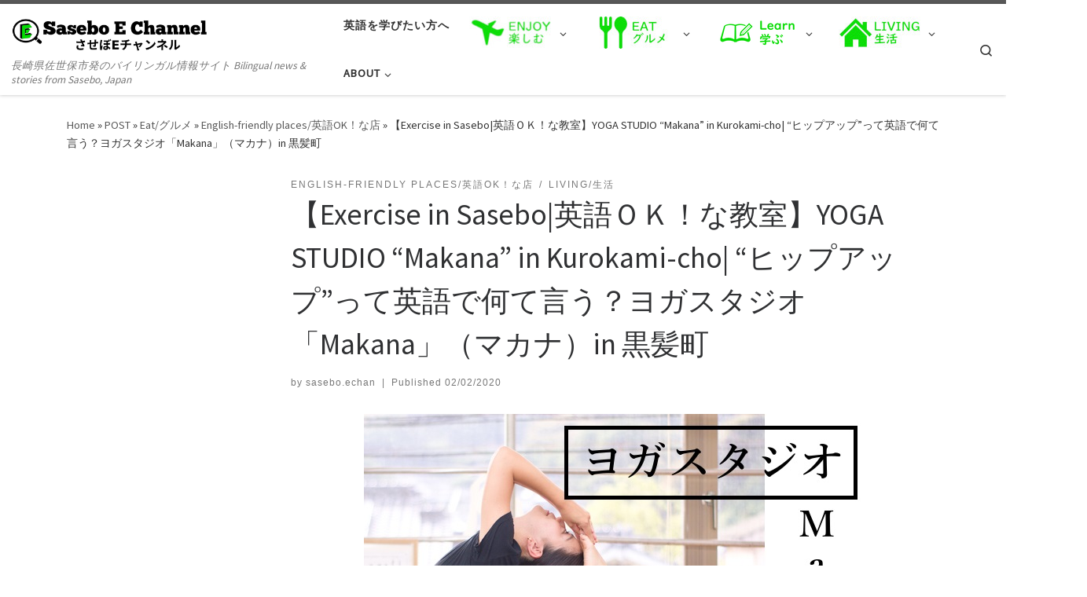

--- FILE ---
content_type: text/html; charset=UTF-8
request_url: http://saseboechan.com/2020/02/02/englishfriendlyshopmakana201910/
body_size: 23938
content:
<!DOCTYPE html>
<!--[if IE 7]>
<html class="ie ie7" dir="ltr" lang="ja" prefix="og: https://ogp.me/ns#">
<![endif]-->
<!--[if IE 8]>
<html class="ie ie8" dir="ltr" lang="ja" prefix="og: https://ogp.me/ns#">
<![endif]-->
<!--[if !(IE 7) | !(IE 8)  ]><!-->
<html dir="ltr" lang="ja" prefix="og: https://ogp.me/ns#" class="no-js">
<!--<![endif]-->
  <head>
  <meta charset="UTF-8" />
  <meta http-equiv="X-UA-Compatible" content="IE=EDGE" />
  <meta name="viewport" content="width=device-width, initial-scale=1.0" />
  <link rel="profile"  href="https://gmpg.org/xfn/11" />
  <link rel="pingback" href="http://saseboechan.com/xmlrpc.php" />
<script>(function(html){html.className = html.className.replace(/\bno-js\b/,'js')})(document.documentElement);</script>
<title>【Exercise in Sasebo|英語ＯＫ！な教室】YOGA STUDIO “Makana” in Kurokami-cho| ヨガスタジオ「Makana」（マカナ）in 黒髪町 | Sasebo E Channel / させぼＥチャンネル</title>
	<style>img:is([sizes="auto" i], [sizes^="auto," i]) { contain-intrinsic-size: 3000px 1500px }</style>
	
		<!-- All in One SEO 4.9.3 - aioseo.com -->
	<meta name="description" content="We are Sasebo E Channel, your local web media! Restaurants, places to go, events… we bring you the latest from Sasebo! 佐世保発の英語と日本語のWebメディア、佐世保Eチャンです！通訳者と翻訳者の監修のもと、ランチやおでかけ情報などをバイリンガルでお届けします！" />
	<meta name="robots" content="max-image-preview:large" />
	<meta name="author" content="sasebo.echan"/>
	<meta name="google-site-verification" content="zV-L17j8yV3Fz4D1ORV_P-7vlH__Yfih4flwkqVCLRI" />
	<meta name="keywords" content="英語,echan、ｅチャン、させぼｅチャンネル、させぼ通信,yoga,exercise,class,教室,ヨガ,英語ok,english-friendly shop" />
	<link rel="canonical" href="http://saseboechan.com/2020/02/02/englishfriendlyshopmakana201910/" />
	<meta name="generator" content="All in One SEO (AIOSEO) 4.9.3" />
		<meta property="og:locale" content="ja_JP" />
		<meta property="og:site_name" content="Sasebo E Channel / させぼＥチャンネル | 長崎県佐世保市発のバイリンガル情報サイト  Bilingual news &amp; stories from Sasebo, Japan" />
		<meta property="og:type" content="article" />
		<meta property="og:title" content="【Exercise in Sasebo|英語ＯＫ！な教室】YOGA STUDIO “Makana” in Kurokami-cho| ヨガスタジオ「Makana」（マカナ）in 黒髪町 | Sasebo E Channel / させぼＥチャンネル" />
		<meta property="og:description" content="We are Sasebo E Channel, your local web media! Restaurants, places to go, events… we bring you the latest from Sasebo! 佐世保発の英語と日本語のWebメディア、佐世保Eチャンです！通訳者と翻訳者の監修のもと、ランチやおでかけ情報などをバイリンガルでお届けします！" />
		<meta property="og:url" content="http://saseboechan.com/2020/02/02/englishfriendlyshopmakana201910/" />
		<meta property="og:image" content="http://saseboechan.com/wp-content/uploads/2020/01/yogamakana1.jpg" />
		<meta property="og:image:width" content="640" />
		<meta property="og:image:height" content="427" />
		<meta property="article:published_time" content="2020-02-02T14:42:38+00:00" />
		<meta property="article:modified_time" content="2020-02-02T14:42:41+00:00" />
		<meta property="article:publisher" content="https://www.facebook.com/echan.sasebo/" />
		<meta name="twitter:card" content="summary" />
		<meta name="twitter:title" content="【Exercise in Sasebo|英語ＯＫ！な教室】YOGA STUDIO “Makana” in Kurokami-cho| ヨガスタジオ「Makana」（マカナ）in 黒髪町 | Sasebo E Channel / させぼＥチャンネル" />
		<meta name="twitter:description" content="We are Sasebo E Channel, your local web media! Restaurants, places to go, events… we bring you the latest from Sasebo! 佐世保発の英語と日本語のWebメディア、佐世保Eチャンです！通訳者と翻訳者の監修のもと、ランチやおでかけ情報などをバイリンガルでお届けします！" />
		<meta name="twitter:image" content="http://saseboechan.com/wp-content/uploads/2020/01/yogamakana1.jpg" />
		<script type="application/ld+json" class="aioseo-schema">
			{"@context":"https:\/\/schema.org","@graph":[{"@type":"Article","@id":"http:\/\/saseboechan.com\/2020\/02\/02\/englishfriendlyshopmakana201910\/#article","name":"\u3010Exercise in Sasebo|\u82f1\u8a9e\uff2f\uff2b\uff01\u306a\u6559\u5ba4\u3011YOGA STUDIO \u201cMakana\u201d in Kurokami-cho| \u30e8\u30ac\u30b9\u30bf\u30b8\u30aa\u300cMakana\u300d\uff08\u30de\u30ab\u30ca\uff09in \u9ed2\u9aea\u753a | Sasebo E Channel \/ \u3055\u305b\u307c\uff25\u30c1\u30e3\u30f3\u30cd\u30eb","headline":"\u3010Exercise in Sasebo|\u82f1\u8a9e\uff2f\uff2b\uff01\u306a\u6559\u5ba4\u3011YOGA STUDIO \u201cMakana\u201d in Kurokami-cho|  \u201c\u30d2\u30c3\u30d7\u30a2\u30c3\u30d7\u201d\u3063\u3066\u82f1\u8a9e\u3067\u4f55\u3066\u8a00\u3046\uff1f\u30e8\u30ac\u30b9\u30bf\u30b8\u30aa\u300cMakana\u300d\uff08\u30de\u30ab\u30ca\uff09in \u9ed2\u9aea\u753a","author":{"@id":"http:\/\/saseboechan.com\/author\/sasebo-echan\/#author"},"publisher":{"@id":"http:\/\/saseboechan.com\/#organization"},"image":{"@type":"ImageObject","url":"http:\/\/saseboechan.com\/wp-content\/uploads\/2020\/01\/yogamakana1.jpg","width":640,"height":427},"datePublished":"2020-02-02T23:42:38+09:00","dateModified":"2020-02-02T23:42:41+09:00","inLanguage":"ja","mainEntityOfPage":{"@id":"http:\/\/saseboechan.com\/2020\/02\/02\/englishfriendlyshopmakana201910\/#webpage"},"isPartOf":{"@id":"http:\/\/saseboechan.com\/2020\/02\/02\/englishfriendlyshopmakana201910\/#webpage"},"articleSection":"English-friendly places\/\u82f1\u8a9eOK\uff01\u306a\u5e97, Living\/\u751f\u6d3b, yoga, exercise, class, \u6559\u5ba4, \u30e8\u30ac, \u82f1\u8a9eOK, English-friendly shop"},{"@type":"BreadcrumbList","@id":"http:\/\/saseboechan.com\/2020\/02\/02\/englishfriendlyshopmakana201910\/#breadcrumblist","itemListElement":[{"@type":"ListItem","@id":"http:\/\/saseboechan.com#listItem","position":1,"name":"Home","item":"http:\/\/saseboechan.com","nextItem":{"@type":"ListItem","@id":"http:\/\/saseboechan.com\/category\/eat\/#listItem","name":"Eat\/\u30b0\u30eb\u30e1"}},{"@type":"ListItem","@id":"http:\/\/saseboechan.com\/category\/eat\/#listItem","position":2,"name":"Eat\/\u30b0\u30eb\u30e1","item":"http:\/\/saseboechan.com\/category\/eat\/","nextItem":{"@type":"ListItem","@id":"http:\/\/saseboechan.com\/category\/eat\/english-friendly-places\/#listItem","name":"English-friendly places\/\u82f1\u8a9eOK\uff01\u306a\u5e97"},"previousItem":{"@type":"ListItem","@id":"http:\/\/saseboechan.com#listItem","name":"Home"}},{"@type":"ListItem","@id":"http:\/\/saseboechan.com\/category\/eat\/english-friendly-places\/#listItem","position":3,"name":"English-friendly places\/\u82f1\u8a9eOK\uff01\u306a\u5e97","item":"http:\/\/saseboechan.com\/category\/eat\/english-friendly-places\/","nextItem":{"@type":"ListItem","@id":"http:\/\/saseboechan.com\/2020\/02\/02\/englishfriendlyshopmakana201910\/#listItem","name":"\u3010Exercise in Sasebo|\u82f1\u8a9e\uff2f\uff2b\uff01\u306a\u6559\u5ba4\u3011YOGA STUDIO \u201cMakana\u201d in Kurokami-cho|  \u201c\u30d2\u30c3\u30d7\u30a2\u30c3\u30d7\u201d\u3063\u3066\u82f1\u8a9e\u3067\u4f55\u3066\u8a00\u3046\uff1f\u30e8\u30ac\u30b9\u30bf\u30b8\u30aa\u300cMakana\u300d\uff08\u30de\u30ab\u30ca\uff09in \u9ed2\u9aea\u753a"},"previousItem":{"@type":"ListItem","@id":"http:\/\/saseboechan.com\/category\/eat\/#listItem","name":"Eat\/\u30b0\u30eb\u30e1"}},{"@type":"ListItem","@id":"http:\/\/saseboechan.com\/2020\/02\/02\/englishfriendlyshopmakana201910\/#listItem","position":4,"name":"\u3010Exercise in Sasebo|\u82f1\u8a9e\uff2f\uff2b\uff01\u306a\u6559\u5ba4\u3011YOGA STUDIO \u201cMakana\u201d in Kurokami-cho|  \u201c\u30d2\u30c3\u30d7\u30a2\u30c3\u30d7\u201d\u3063\u3066\u82f1\u8a9e\u3067\u4f55\u3066\u8a00\u3046\uff1f\u30e8\u30ac\u30b9\u30bf\u30b8\u30aa\u300cMakana\u300d\uff08\u30de\u30ab\u30ca\uff09in \u9ed2\u9aea\u753a","previousItem":{"@type":"ListItem","@id":"http:\/\/saseboechan.com\/category\/eat\/english-friendly-places\/#listItem","name":"English-friendly places\/\u82f1\u8a9eOK\uff01\u306a\u5e97"}}]},{"@type":"Organization","@id":"http:\/\/saseboechan.com\/#organization","name":"\u82f1\u8a9e\u3067\u4ea4\u308f\u308b\u307e\u3061\u30d7\u30ed\u30b8\u30a7\u30af\u30c8 Web\u30b5\u30a4\u30c8\u30fbSNS\u69cb\u7bc9\u904b\u7528\u30c1\u30fc\u30e0","description":"\u9577\u5d0e\u770c\u4f50\u4e16\u4fdd\u5e02\u767a\u306e\u30d0\u30a4\u30ea\u30f3\u30ac\u30eb\u60c5\u5831\u30b5\u30a4\u30c8  Bilingual news & stories from Sasebo, Japan","url":"http:\/\/saseboechan.com\/","logo":{"@type":"ImageObject","url":"http:\/\/saseboechan.com\/wp-content\/uploads\/2019\/06\/E\u30de\u30fc\u30af\uff08\u4e0b\u306e\u6587\u5b57\u306a\u3057.jpg","@id":"http:\/\/saseboechan.com\/2020\/02\/02\/englishfriendlyshopmakana201910\/#organizationLogo","width":362,"height":324},"image":{"@id":"http:\/\/saseboechan.com\/2020\/02\/02\/englishfriendlyshopmakana201910\/#organizationLogo"},"sameAs":["https:\/\/www.facebook.com\/echan.sasebo\/","https:\/\/www.instagram.com\/sasebo_echan\/"]},{"@type":"Person","@id":"http:\/\/saseboechan.com\/author\/sasebo-echan\/#author","url":"http:\/\/saseboechan.com\/author\/sasebo-echan\/","name":"sasebo.echan","image":{"@type":"ImageObject","@id":"http:\/\/saseboechan.com\/2020\/02\/02\/englishfriendlyshopmakana201910\/#authorImage","url":"https:\/\/secure.gravatar.com\/avatar\/98104fb438f4de2f6a4550899d1ddf22?s=96&d=mm&r=g","width":96,"height":96,"caption":"sasebo.echan"}},{"@type":"WebPage","@id":"http:\/\/saseboechan.com\/2020\/02\/02\/englishfriendlyshopmakana201910\/#webpage","url":"http:\/\/saseboechan.com\/2020\/02\/02\/englishfriendlyshopmakana201910\/","name":"\u3010Exercise in Sasebo|\u82f1\u8a9e\uff2f\uff2b\uff01\u306a\u6559\u5ba4\u3011YOGA STUDIO \u201cMakana\u201d in Kurokami-cho| \u30e8\u30ac\u30b9\u30bf\u30b8\u30aa\u300cMakana\u300d\uff08\u30de\u30ab\u30ca\uff09in \u9ed2\u9aea\u753a | Sasebo E Channel \/ \u3055\u305b\u307c\uff25\u30c1\u30e3\u30f3\u30cd\u30eb","description":"We are Sasebo E Channel, your local web media! Restaurants, places to go, events\u2026 we bring you the latest from Sasebo! \u4f50\u4e16\u4fdd\u767a\u306e\u82f1\u8a9e\u3068\u65e5\u672c\u8a9e\u306eWeb\u30e1\u30c7\u30a3\u30a2\u3001\u4f50\u4e16\u4fddE\u30c1\u30e3\u30f3\u3067\u3059\uff01\u901a\u8a33\u8005\u3068\u7ffb\u8a33\u8005\u306e\u76e3\u4fee\u306e\u3082\u3068\u3001\u30e9\u30f3\u30c1\u3084\u304a\u3067\u304b\u3051\u60c5\u5831\u306a\u3069\u3092\u30d0\u30a4\u30ea\u30f3\u30ac\u30eb\u3067\u304a\u5c4a\u3051\u3057\u307e\u3059\uff01","inLanguage":"ja","isPartOf":{"@id":"http:\/\/saseboechan.com\/#website"},"breadcrumb":{"@id":"http:\/\/saseboechan.com\/2020\/02\/02\/englishfriendlyshopmakana201910\/#breadcrumblist"},"author":{"@id":"http:\/\/saseboechan.com\/author\/sasebo-echan\/#author"},"creator":{"@id":"http:\/\/saseboechan.com\/author\/sasebo-echan\/#author"},"image":{"@type":"ImageObject","url":"http:\/\/saseboechan.com\/wp-content\/uploads\/2020\/01\/yogamakana1.jpg","@id":"http:\/\/saseboechan.com\/2020\/02\/02\/englishfriendlyshopmakana201910\/#mainImage","width":640,"height":427},"primaryImageOfPage":{"@id":"http:\/\/saseboechan.com\/2020\/02\/02\/englishfriendlyshopmakana201910\/#mainImage"},"datePublished":"2020-02-02T23:42:38+09:00","dateModified":"2020-02-02T23:42:41+09:00"},{"@type":"WebSite","@id":"http:\/\/saseboechan.com\/#website","url":"http:\/\/saseboechan.com\/","name":"Sasebo E Channel \/ \u3055\u305b\u307c\uff25\u30c1\u30e3\u30f3\u30cd\u30eb","description":"\u9577\u5d0e\u770c\u4f50\u4e16\u4fdd\u5e02\u767a\u306e\u30d0\u30a4\u30ea\u30f3\u30ac\u30eb\u60c5\u5831\u30b5\u30a4\u30c8  Bilingual news & stories from Sasebo, Japan","inLanguage":"ja","publisher":{"@id":"http:\/\/saseboechan.com\/#organization"}}]}
		</script>
		<!-- All in One SEO -->

<link rel='dns-prefetch' href='//secure.gravatar.com' />
<link rel='dns-prefetch' href='//stats.wp.com' />
<link rel='dns-prefetch' href='//v0.wordpress.com' />
<link rel='preconnect' href='//c0.wp.com' />
<link rel="alternate" type="application/rss+xml" title="Sasebo E Channel / させぼＥチャンネル &raquo; フィード" href="http://saseboechan.com/feed/" />
<link rel="alternate" type="application/rss+xml" title="Sasebo E Channel / させぼＥチャンネル &raquo; コメントフィード" href="http://saseboechan.com/comments/feed/" />
<script id="wpp-js" src="http://saseboechan.com/wp-content/plugins/wordpress-popular-posts/assets/js/wpp.min.js?ver=7.3.6" data-sampling="0" data-sampling-rate="100" data-api-url="http://saseboechan.com/wp-json/wordpress-popular-posts" data-post-id="2903" data-token="16a222237b" data-lang="0" data-debug="0"></script>
<link rel="alternate" type="application/rss+xml" title="Sasebo E Channel / させぼＥチャンネル &raquo; 【Exercise in Sasebo|英語ＯＫ！な教室】YOGA STUDIO “Makana” in Kurokami-cho|  “ヒップアップ”って英語で何て言う？ヨガスタジオ「Makana」（マカナ）in 黒髪町 のコメントのフィード" href="http://saseboechan.com/2020/02/02/englishfriendlyshopmakana201910/feed/" />
		<!-- This site uses the Google Analytics by MonsterInsights plugin v9.11.1 - Using Analytics tracking - https://www.monsterinsights.com/ -->
		<!-- Note: MonsterInsights is not currently configured on this site. The site owner needs to authenticate with Google Analytics in the MonsterInsights settings panel. -->
					<!-- No tracking code set -->
				<!-- / Google Analytics by MonsterInsights -->
		<script>
window._wpemojiSettings = {"baseUrl":"https:\/\/s.w.org\/images\/core\/emoji\/15.0.3\/72x72\/","ext":".png","svgUrl":"https:\/\/s.w.org\/images\/core\/emoji\/15.0.3\/svg\/","svgExt":".svg","source":{"concatemoji":"http:\/\/saseboechan.com\/wp-includes\/js\/wp-emoji-release.min.js?ver=6.7.4"}};
/*! This file is auto-generated */
!function(i,n){var o,s,e;function c(e){try{var t={supportTests:e,timestamp:(new Date).valueOf()};sessionStorage.setItem(o,JSON.stringify(t))}catch(e){}}function p(e,t,n){e.clearRect(0,0,e.canvas.width,e.canvas.height),e.fillText(t,0,0);var t=new Uint32Array(e.getImageData(0,0,e.canvas.width,e.canvas.height).data),r=(e.clearRect(0,0,e.canvas.width,e.canvas.height),e.fillText(n,0,0),new Uint32Array(e.getImageData(0,0,e.canvas.width,e.canvas.height).data));return t.every(function(e,t){return e===r[t]})}function u(e,t,n){switch(t){case"flag":return n(e,"\ud83c\udff3\ufe0f\u200d\u26a7\ufe0f","\ud83c\udff3\ufe0f\u200b\u26a7\ufe0f")?!1:!n(e,"\ud83c\uddfa\ud83c\uddf3","\ud83c\uddfa\u200b\ud83c\uddf3")&&!n(e,"\ud83c\udff4\udb40\udc67\udb40\udc62\udb40\udc65\udb40\udc6e\udb40\udc67\udb40\udc7f","\ud83c\udff4\u200b\udb40\udc67\u200b\udb40\udc62\u200b\udb40\udc65\u200b\udb40\udc6e\u200b\udb40\udc67\u200b\udb40\udc7f");case"emoji":return!n(e,"\ud83d\udc26\u200d\u2b1b","\ud83d\udc26\u200b\u2b1b")}return!1}function f(e,t,n){var r="undefined"!=typeof WorkerGlobalScope&&self instanceof WorkerGlobalScope?new OffscreenCanvas(300,150):i.createElement("canvas"),a=r.getContext("2d",{willReadFrequently:!0}),o=(a.textBaseline="top",a.font="600 32px Arial",{});return e.forEach(function(e){o[e]=t(a,e,n)}),o}function t(e){var t=i.createElement("script");t.src=e,t.defer=!0,i.head.appendChild(t)}"undefined"!=typeof Promise&&(o="wpEmojiSettingsSupports",s=["flag","emoji"],n.supports={everything:!0,everythingExceptFlag:!0},e=new Promise(function(e){i.addEventListener("DOMContentLoaded",e,{once:!0})}),new Promise(function(t){var n=function(){try{var e=JSON.parse(sessionStorage.getItem(o));if("object"==typeof e&&"number"==typeof e.timestamp&&(new Date).valueOf()<e.timestamp+604800&&"object"==typeof e.supportTests)return e.supportTests}catch(e){}return null}();if(!n){if("undefined"!=typeof Worker&&"undefined"!=typeof OffscreenCanvas&&"undefined"!=typeof URL&&URL.createObjectURL&&"undefined"!=typeof Blob)try{var e="postMessage("+f.toString()+"("+[JSON.stringify(s),u.toString(),p.toString()].join(",")+"));",r=new Blob([e],{type:"text/javascript"}),a=new Worker(URL.createObjectURL(r),{name:"wpTestEmojiSupports"});return void(a.onmessage=function(e){c(n=e.data),a.terminate(),t(n)})}catch(e){}c(n=f(s,u,p))}t(n)}).then(function(e){for(var t in e)n.supports[t]=e[t],n.supports.everything=n.supports.everything&&n.supports[t],"flag"!==t&&(n.supports.everythingExceptFlag=n.supports.everythingExceptFlag&&n.supports[t]);n.supports.everythingExceptFlag=n.supports.everythingExceptFlag&&!n.supports.flag,n.DOMReady=!1,n.readyCallback=function(){n.DOMReady=!0}}).then(function(){return e}).then(function(){var e;n.supports.everything||(n.readyCallback(),(e=n.source||{}).concatemoji?t(e.concatemoji):e.wpemoji&&e.twemoji&&(t(e.twemoji),t(e.wpemoji)))}))}((window,document),window._wpemojiSettings);
</script>
<link rel='stylesheet' id='sbi_styles-css' href='http://saseboechan.com/wp-content/plugins/instagram-feed/css/sbi-styles.min.css?ver=6.10.0' media='all' />
<style id='wp-emoji-styles-inline-css'>

	img.wp-smiley, img.emoji {
		display: inline !important;
		border: none !important;
		box-shadow: none !important;
		height: 1em !important;
		width: 1em !important;
		margin: 0 0.07em !important;
		vertical-align: -0.1em !important;
		background: none !important;
		padding: 0 !important;
	}
</style>
<link rel='stylesheet' id='wp-block-library-css' href='https://c0.wp.com/c/6.7.4/wp-includes/css/dist/block-library/style.min.css' media='all' />
<link rel='stylesheet' id='aioseo/css/src/vue/standalone/blocks/table-of-contents/global.scss-css' href='http://saseboechan.com/wp-content/plugins/all-in-one-seo-pack/dist/Lite/assets/css/table-of-contents/global.e90f6d47.css?ver=4.9.3' media='all' />
<link rel='stylesheet' id='mediaelement-css' href='https://c0.wp.com/c/6.7.4/wp-includes/js/mediaelement/mediaelementplayer-legacy.min.css' media='all' />
<link rel='stylesheet' id='wp-mediaelement-css' href='https://c0.wp.com/c/6.7.4/wp-includes/js/mediaelement/wp-mediaelement.min.css' media='all' />
<style id='jetpack-sharing-buttons-style-inline-css'>
.jetpack-sharing-buttons__services-list{display:flex;flex-direction:row;flex-wrap:wrap;gap:0;list-style-type:none;margin:5px;padding:0}.jetpack-sharing-buttons__services-list.has-small-icon-size{font-size:12px}.jetpack-sharing-buttons__services-list.has-normal-icon-size{font-size:16px}.jetpack-sharing-buttons__services-list.has-large-icon-size{font-size:24px}.jetpack-sharing-buttons__services-list.has-huge-icon-size{font-size:36px}@media print{.jetpack-sharing-buttons__services-list{display:none!important}}.editor-styles-wrapper .wp-block-jetpack-sharing-buttons{gap:0;padding-inline-start:0}ul.jetpack-sharing-buttons__services-list.has-background{padding:1.25em 2.375em}
</style>
<link rel='stylesheet' id='liquid-block-speech-css' href='http://saseboechan.com/wp-content/plugins/liquid-speech-balloon/css/block.css?ver=6.7.4' media='all' />
<style id='classic-theme-styles-inline-css'>
/*! This file is auto-generated */
.wp-block-button__link{color:#fff;background-color:#32373c;border-radius:9999px;box-shadow:none;text-decoration:none;padding:calc(.667em + 2px) calc(1.333em + 2px);font-size:1.125em}.wp-block-file__button{background:#32373c;color:#fff;text-decoration:none}
</style>
<style id='global-styles-inline-css'>
:root{--wp--preset--aspect-ratio--square: 1;--wp--preset--aspect-ratio--4-3: 4/3;--wp--preset--aspect-ratio--3-4: 3/4;--wp--preset--aspect-ratio--3-2: 3/2;--wp--preset--aspect-ratio--2-3: 2/3;--wp--preset--aspect-ratio--16-9: 16/9;--wp--preset--aspect-ratio--9-16: 9/16;--wp--preset--color--black: #000000;--wp--preset--color--cyan-bluish-gray: #abb8c3;--wp--preset--color--white: #ffffff;--wp--preset--color--pale-pink: #f78da7;--wp--preset--color--vivid-red: #cf2e2e;--wp--preset--color--luminous-vivid-orange: #ff6900;--wp--preset--color--luminous-vivid-amber: #fcb900;--wp--preset--color--light-green-cyan: #7bdcb5;--wp--preset--color--vivid-green-cyan: #00d084;--wp--preset--color--pale-cyan-blue: #8ed1fc;--wp--preset--color--vivid-cyan-blue: #0693e3;--wp--preset--color--vivid-purple: #9b51e0;--wp--preset--gradient--vivid-cyan-blue-to-vivid-purple: linear-gradient(135deg,rgba(6,147,227,1) 0%,rgb(155,81,224) 100%);--wp--preset--gradient--light-green-cyan-to-vivid-green-cyan: linear-gradient(135deg,rgb(122,220,180) 0%,rgb(0,208,130) 100%);--wp--preset--gradient--luminous-vivid-amber-to-luminous-vivid-orange: linear-gradient(135deg,rgba(252,185,0,1) 0%,rgba(255,105,0,1) 100%);--wp--preset--gradient--luminous-vivid-orange-to-vivid-red: linear-gradient(135deg,rgba(255,105,0,1) 0%,rgb(207,46,46) 100%);--wp--preset--gradient--very-light-gray-to-cyan-bluish-gray: linear-gradient(135deg,rgb(238,238,238) 0%,rgb(169,184,195) 100%);--wp--preset--gradient--cool-to-warm-spectrum: linear-gradient(135deg,rgb(74,234,220) 0%,rgb(151,120,209) 20%,rgb(207,42,186) 40%,rgb(238,44,130) 60%,rgb(251,105,98) 80%,rgb(254,248,76) 100%);--wp--preset--gradient--blush-light-purple: linear-gradient(135deg,rgb(255,206,236) 0%,rgb(152,150,240) 100%);--wp--preset--gradient--blush-bordeaux: linear-gradient(135deg,rgb(254,205,165) 0%,rgb(254,45,45) 50%,rgb(107,0,62) 100%);--wp--preset--gradient--luminous-dusk: linear-gradient(135deg,rgb(255,203,112) 0%,rgb(199,81,192) 50%,rgb(65,88,208) 100%);--wp--preset--gradient--pale-ocean: linear-gradient(135deg,rgb(255,245,203) 0%,rgb(182,227,212) 50%,rgb(51,167,181) 100%);--wp--preset--gradient--electric-grass: linear-gradient(135deg,rgb(202,248,128) 0%,rgb(113,206,126) 100%);--wp--preset--gradient--midnight: linear-gradient(135deg,rgb(2,3,129) 0%,rgb(40,116,252) 100%);--wp--preset--font-size--small: 13px;--wp--preset--font-size--medium: 20px;--wp--preset--font-size--large: 36px;--wp--preset--font-size--x-large: 42px;--wp--preset--spacing--20: 0.44rem;--wp--preset--spacing--30: 0.67rem;--wp--preset--spacing--40: 1rem;--wp--preset--spacing--50: 1.5rem;--wp--preset--spacing--60: 2.25rem;--wp--preset--spacing--70: 3.38rem;--wp--preset--spacing--80: 5.06rem;--wp--preset--shadow--natural: 6px 6px 9px rgba(0, 0, 0, 0.2);--wp--preset--shadow--deep: 12px 12px 50px rgba(0, 0, 0, 0.4);--wp--preset--shadow--sharp: 6px 6px 0px rgba(0, 0, 0, 0.2);--wp--preset--shadow--outlined: 6px 6px 0px -3px rgba(255, 255, 255, 1), 6px 6px rgba(0, 0, 0, 1);--wp--preset--shadow--crisp: 6px 6px 0px rgba(0, 0, 0, 1);}:where(.is-layout-flex){gap: 0.5em;}:where(.is-layout-grid){gap: 0.5em;}body .is-layout-flex{display: flex;}.is-layout-flex{flex-wrap: wrap;align-items: center;}.is-layout-flex > :is(*, div){margin: 0;}body .is-layout-grid{display: grid;}.is-layout-grid > :is(*, div){margin: 0;}:where(.wp-block-columns.is-layout-flex){gap: 2em;}:where(.wp-block-columns.is-layout-grid){gap: 2em;}:where(.wp-block-post-template.is-layout-flex){gap: 1.25em;}:where(.wp-block-post-template.is-layout-grid){gap: 1.25em;}.has-black-color{color: var(--wp--preset--color--black) !important;}.has-cyan-bluish-gray-color{color: var(--wp--preset--color--cyan-bluish-gray) !important;}.has-white-color{color: var(--wp--preset--color--white) !important;}.has-pale-pink-color{color: var(--wp--preset--color--pale-pink) !important;}.has-vivid-red-color{color: var(--wp--preset--color--vivid-red) !important;}.has-luminous-vivid-orange-color{color: var(--wp--preset--color--luminous-vivid-orange) !important;}.has-luminous-vivid-amber-color{color: var(--wp--preset--color--luminous-vivid-amber) !important;}.has-light-green-cyan-color{color: var(--wp--preset--color--light-green-cyan) !important;}.has-vivid-green-cyan-color{color: var(--wp--preset--color--vivid-green-cyan) !important;}.has-pale-cyan-blue-color{color: var(--wp--preset--color--pale-cyan-blue) !important;}.has-vivid-cyan-blue-color{color: var(--wp--preset--color--vivid-cyan-blue) !important;}.has-vivid-purple-color{color: var(--wp--preset--color--vivid-purple) !important;}.has-black-background-color{background-color: var(--wp--preset--color--black) !important;}.has-cyan-bluish-gray-background-color{background-color: var(--wp--preset--color--cyan-bluish-gray) !important;}.has-white-background-color{background-color: var(--wp--preset--color--white) !important;}.has-pale-pink-background-color{background-color: var(--wp--preset--color--pale-pink) !important;}.has-vivid-red-background-color{background-color: var(--wp--preset--color--vivid-red) !important;}.has-luminous-vivid-orange-background-color{background-color: var(--wp--preset--color--luminous-vivid-orange) !important;}.has-luminous-vivid-amber-background-color{background-color: var(--wp--preset--color--luminous-vivid-amber) !important;}.has-light-green-cyan-background-color{background-color: var(--wp--preset--color--light-green-cyan) !important;}.has-vivid-green-cyan-background-color{background-color: var(--wp--preset--color--vivid-green-cyan) !important;}.has-pale-cyan-blue-background-color{background-color: var(--wp--preset--color--pale-cyan-blue) !important;}.has-vivid-cyan-blue-background-color{background-color: var(--wp--preset--color--vivid-cyan-blue) !important;}.has-vivid-purple-background-color{background-color: var(--wp--preset--color--vivid-purple) !important;}.has-black-border-color{border-color: var(--wp--preset--color--black) !important;}.has-cyan-bluish-gray-border-color{border-color: var(--wp--preset--color--cyan-bluish-gray) !important;}.has-white-border-color{border-color: var(--wp--preset--color--white) !important;}.has-pale-pink-border-color{border-color: var(--wp--preset--color--pale-pink) !important;}.has-vivid-red-border-color{border-color: var(--wp--preset--color--vivid-red) !important;}.has-luminous-vivid-orange-border-color{border-color: var(--wp--preset--color--luminous-vivid-orange) !important;}.has-luminous-vivid-amber-border-color{border-color: var(--wp--preset--color--luminous-vivid-amber) !important;}.has-light-green-cyan-border-color{border-color: var(--wp--preset--color--light-green-cyan) !important;}.has-vivid-green-cyan-border-color{border-color: var(--wp--preset--color--vivid-green-cyan) !important;}.has-pale-cyan-blue-border-color{border-color: var(--wp--preset--color--pale-cyan-blue) !important;}.has-vivid-cyan-blue-border-color{border-color: var(--wp--preset--color--vivid-cyan-blue) !important;}.has-vivid-purple-border-color{border-color: var(--wp--preset--color--vivid-purple) !important;}.has-vivid-cyan-blue-to-vivid-purple-gradient-background{background: var(--wp--preset--gradient--vivid-cyan-blue-to-vivid-purple) !important;}.has-light-green-cyan-to-vivid-green-cyan-gradient-background{background: var(--wp--preset--gradient--light-green-cyan-to-vivid-green-cyan) !important;}.has-luminous-vivid-amber-to-luminous-vivid-orange-gradient-background{background: var(--wp--preset--gradient--luminous-vivid-amber-to-luminous-vivid-orange) !important;}.has-luminous-vivid-orange-to-vivid-red-gradient-background{background: var(--wp--preset--gradient--luminous-vivid-orange-to-vivid-red) !important;}.has-very-light-gray-to-cyan-bluish-gray-gradient-background{background: var(--wp--preset--gradient--very-light-gray-to-cyan-bluish-gray) !important;}.has-cool-to-warm-spectrum-gradient-background{background: var(--wp--preset--gradient--cool-to-warm-spectrum) !important;}.has-blush-light-purple-gradient-background{background: var(--wp--preset--gradient--blush-light-purple) !important;}.has-blush-bordeaux-gradient-background{background: var(--wp--preset--gradient--blush-bordeaux) !important;}.has-luminous-dusk-gradient-background{background: var(--wp--preset--gradient--luminous-dusk) !important;}.has-pale-ocean-gradient-background{background: var(--wp--preset--gradient--pale-ocean) !important;}.has-electric-grass-gradient-background{background: var(--wp--preset--gradient--electric-grass) !important;}.has-midnight-gradient-background{background: var(--wp--preset--gradient--midnight) !important;}.has-small-font-size{font-size: var(--wp--preset--font-size--small) !important;}.has-medium-font-size{font-size: var(--wp--preset--font-size--medium) !important;}.has-large-font-size{font-size: var(--wp--preset--font-size--large) !important;}.has-x-large-font-size{font-size: var(--wp--preset--font-size--x-large) !important;}
:where(.wp-block-post-template.is-layout-flex){gap: 1.25em;}:where(.wp-block-post-template.is-layout-grid){gap: 1.25em;}
:where(.wp-block-columns.is-layout-flex){gap: 2em;}:where(.wp-block-columns.is-layout-grid){gap: 2em;}
:root :where(.wp-block-pullquote){font-size: 1.5em;line-height: 1.6;}
</style>
<link rel='stylesheet' id='contact-form-7-css' href='http://saseboechan.com/wp-content/plugins/contact-form-7/includes/css/styles.css?ver=6.1.4' media='all' />
<link rel='stylesheet' id='wpdm-fonticon-css' href='http://saseboechan.com/wp-content/plugins/download-manager/assets/wpdm-iconfont/css/wpdm-icons.css?ver=6.7.4' media='all' />
<link rel='stylesheet' id='wpdm-front-css' href='http://saseboechan.com/wp-content/plugins/download-manager/assets/css/front.min.css?ver=3.3.46' media='all' />
<link rel='stylesheet' id='wpdm-front-dark-css' href='http://saseboechan.com/wp-content/plugins/download-manager/assets/css/front-dark.min.css?ver=3.3.46' media='all' />
<link rel='stylesheet' id='flexible-table-block-css' href='http://saseboechan.com/wp-content/plugins/flexible-table-block/build/style-index.css?ver=1720142072' media='all' />
<style id='flexible-table-block-inline-css'>
.wp-block-flexible-table-block-table.wp-block-flexible-table-block-table>table{width:100%;max-width:100%;border-collapse:collapse;}.wp-block-flexible-table-block-table.wp-block-flexible-table-block-table.is-style-stripes tbody tr:nth-child(odd) th{background-color:#f0f0f1;}.wp-block-flexible-table-block-table.wp-block-flexible-table-block-table.is-style-stripes tbody tr:nth-child(odd) td{background-color:#f0f0f1;}.wp-block-flexible-table-block-table.wp-block-flexible-table-block-table.is-style-stripes tbody tr:nth-child(even) th{background-color:#ffffff;}.wp-block-flexible-table-block-table.wp-block-flexible-table-block-table.is-style-stripes tbody tr:nth-child(even) td{background-color:#ffffff;}.wp-block-flexible-table-block-table.wp-block-flexible-table-block-table>table tr th,.wp-block-flexible-table-block-table.wp-block-flexible-table-block-table>table tr td{padding:0.5em;border-width:1px;border-style:solid;border-color:#000000;text-align:left;vertical-align:middle;}.wp-block-flexible-table-block-table.wp-block-flexible-table-block-table>table tr th{background-color:#f0f0f1;}.wp-block-flexible-table-block-table.wp-block-flexible-table-block-table>table tr td{background-color:#ffffff;}@media screen and (min-width:769px){.wp-block-flexible-table-block-table.is-scroll-on-pc{overflow-x:scroll;}.wp-block-flexible-table-block-table.is-scroll-on-pc table{max-width:none;align-self:self-start;}}@media screen and (max-width:768px){.wp-block-flexible-table-block-table.is-scroll-on-mobile{overflow-x:scroll;}.wp-block-flexible-table-block-table.is-scroll-on-mobile table{max-width:none;align-self:self-start;}.wp-block-flexible-table-block-table table.is-stacked-on-mobile th,.wp-block-flexible-table-block-table table.is-stacked-on-mobile td{width:100%!important;display:block;}}
</style>
<link rel='stylesheet' id='wp-show-posts-css' href='http://saseboechan.com/wp-content/plugins/wp-show-posts/css/wp-show-posts-min.css?ver=1.1.6' media='all' />
<link rel='stylesheet' id='wordpress-popular-posts-css-css' href='http://saseboechan.com/wp-content/plugins/wordpress-popular-posts/assets/css/wpp.css?ver=7.3.6' media='all' />
<link rel='stylesheet' id='customizr-main-css' href='http://saseboechan.com/wp-content/themes/customizr/assets/front/css/style.min.css?ver=4.4.21' media='all' />
<style id='customizr-main-inline-css'>

.tc-header.border-top { border-top-width: 5px; border-top-style: solid }
#czr-push-footer { display: none; visibility: hidden; }
        .czr-sticky-footer #czr-push-footer.sticky-footer-enabled { display: block; }
        
</style>
<link rel='stylesheet' id='customizr-ms-respond-css' href='http://saseboechan.com/wp-content/themes/customizr/assets/front/css/style-modular-scale.min.css?ver=4.4.21' media='all' />
<link rel='stylesheet' id='newpost-catch-css' href='http://saseboechan.com/wp-content/plugins/newpost-catch/style.css?ver=6.7.4' media='all' />
<script src="https://c0.wp.com/c/6.7.4/wp-includes/js/tinymce/tinymce.min.js" id="wp-tinymce-root-js"></script>
<script src="https://c0.wp.com/c/6.7.4/wp-includes/js/tinymce/plugins/compat3x/plugin.min.js" id="wp-tinymce-js"></script>
<script src="https://c0.wp.com/c/6.7.4/wp-includes/js/jquery/jquery.min.js" id="jquery-core-js"></script>
<script src="https://c0.wp.com/c/6.7.4/wp-includes/js/jquery/jquery-migrate.min.js" id="jquery-migrate-js"></script>
<script src="http://saseboechan.com/wp-content/plugins/download-manager/assets/js/wpdm.min.js?ver=6.7.4" id="wpdm-frontend-js-js"></script>
<script id="wpdm-frontjs-js-extra">
var wpdm_url = {"home":"http:\/\/saseboechan.com\/","site":"http:\/\/saseboechan.com\/","ajax":"http:\/\/saseboechan.com\/wp-admin\/admin-ajax.php"};
var wpdm_js = {"spinner":"<i class=\"wpdm-icon wpdm-sun wpdm-spin\"><\/i>","client_id":"3f62cd2248bf8075d4803c8bedb4286c"};
var wpdm_strings = {"pass_var":"\u30d1\u30b9\u30ef\u30fc\u30c9\u78ba\u8a8d\u5b8c\u4e86 !","pass_var_q":"\u30c0\u30a6\u30f3\u30ed\u30fc\u30c9\u3092\u958b\u59cb\u3059\u308b\u306b\u306f\u3001\u6b21\u306e\u30dc\u30bf\u30f3\u3092\u30af\u30ea\u30c3\u30af\u3057\u3066\u304f\u3060\u3055\u3044\u3002","start_dl":"\u30c0\u30a6\u30f3\u30ed\u30fc\u30c9\u958b\u59cb"};
</script>
<script src="http://saseboechan.com/wp-content/plugins/download-manager/assets/js/front.min.js?ver=3.3.46" id="wpdm-frontjs-js"></script>
<script src="http://saseboechan.com/wp-content/themes/customizr/assets/front/js/libs/modernizr.min.js?ver=4.4.21" id="modernizr-js"></script>
<script src="https://c0.wp.com/c/6.7.4/wp-includes/js/underscore.min.js" id="underscore-js"></script>
<script id="tc-scripts-js-extra">
var CZRParams = {"assetsPath":"http:\/\/saseboechan.com\/wp-content\/themes\/customizr\/assets\/front\/","mainScriptUrl":"http:\/\/saseboechan.com\/wp-content\/themes\/customizr\/assets\/front\/js\/tc-scripts.min.js?4.4.21","deferFontAwesome":"1","fontAwesomeUrl":"http:\/\/saseboechan.com\/wp-content\/themes\/customizr\/assets\/shared\/fonts\/fa\/css\/fontawesome-all.min.css?4.4.21","_disabled":[],"centerSliderImg":"1","isLightBoxEnabled":"1","SmoothScroll":{"Enabled":true,"Options":{"touchpadSupport":false}},"isAnchorScrollEnabled":"","anchorSmoothScrollExclude":{"simple":["[class*=edd]",".carousel-control","[data-toggle=\"modal\"]","[data-toggle=\"dropdown\"]","[data-toggle=\"czr-dropdown\"]","[data-toggle=\"tooltip\"]","[data-toggle=\"popover\"]","[data-toggle=\"collapse\"]","[data-toggle=\"czr-collapse\"]","[data-toggle=\"tab\"]","[data-toggle=\"pill\"]","[data-toggle=\"czr-pill\"]","[class*=upme]","[class*=um-]"],"deep":{"classes":[],"ids":[]}},"timerOnScrollAllBrowsers":"1","centerAllImg":"1","HasComments":"","LoadModernizr":"1","stickyHeader":"","extLinksStyle":"","extLinksTargetExt":"","extLinksSkipSelectors":{"classes":["btn","button"],"ids":[]},"dropcapEnabled":"","dropcapWhere":{"post":"","page":""},"dropcapMinWords":"","dropcapSkipSelectors":{"tags":["IMG","IFRAME","H1","H2","H3","H4","H5","H6","BLOCKQUOTE","UL","OL"],"classes":["btn"],"id":[]},"imgSmartLoadEnabled":"","imgSmartLoadOpts":{"parentSelectors":["[class*=grid-container], .article-container",".__before_main_wrapper",".widget-front",".post-related-articles",".tc-singular-thumbnail-wrapper",".sek-module-inner"],"opts":{"excludeImg":[".tc-holder-img"]}},"imgSmartLoadsForSliders":"1","pluginCompats":[],"isWPMobile":"","menuStickyUserSettings":{"desktop":"stick_up","mobile":"stick_up"},"adminAjaxUrl":"http:\/\/saseboechan.com\/wp-admin\/admin-ajax.php","ajaxUrl":"http:\/\/saseboechan.com\/?czrajax=1","frontNonce":{"id":"CZRFrontNonce","handle":"8132bd686a"},"isDevMode":"","isModernStyle":"1","i18n":{"Permanently dismiss":"Permanently dismiss"},"frontNotifications":{"welcome":{"enabled":false,"content":"","dismissAction":"dismiss_welcome_note_front"}},"preloadGfonts":"1","googleFonts":"Source+Sans+Pro","version":"4.4.21"};
</script>
<script src="http://saseboechan.com/wp-content/themes/customizr/assets/front/js/tc-scripts.min.js?ver=4.4.21" id="tc-scripts-js" defer></script>
<link rel="https://api.w.org/" href="http://saseboechan.com/wp-json/" /><link rel="alternate" title="JSON" type="application/json" href="http://saseboechan.com/wp-json/wp/v2/posts/2903" /><link rel="EditURI" type="application/rsd+xml" title="RSD" href="http://saseboechan.com/xmlrpc.php?rsd" />
<meta name="generator" content="WordPress 6.7.4" />
<link rel='shortlink' href='https://wp.me/paU5Za-KP' />
<link rel="alternate" title="oEmbed (JSON)" type="application/json+oembed" href="http://saseboechan.com/wp-json/oembed/1.0/embed?url=http%3A%2F%2Fsaseboechan.com%2F2020%2F02%2F02%2Fenglishfriendlyshopmakana201910%2F" />
<link rel="alternate" title="oEmbed (XML)" type="text/xml+oembed" href="http://saseboechan.com/wp-json/oembed/1.0/embed?url=http%3A%2F%2Fsaseboechan.com%2F2020%2F02%2F02%2Fenglishfriendlyshopmakana201910%2F&#038;format=xml" />
<style type="text/css">.liquid-speech-balloon-00 .liquid-speech-balloon-avatar { background-image: url("http://saseboechan.com/wp-content/uploads/2019/06/Eマーク（下の文字なし.jpg"); } .liquid-speech-balloon-01 .liquid-speech-balloon-avatar { background-image: url("http://saseboechan.com/wp-content/uploads/2019/06/まゆゆ.jpg"); } .liquid-speech-balloon-02 .liquid-speech-balloon-avatar { background-image: url("http://saseboechan.com/wp-content/uploads/2019/06/ゆき先生.jpg"); } .liquid-speech-balloon-03 .liquid-speech-balloon-avatar { background-image: url("http://saseboechan.com/wp-content/uploads/2019/06/Rie先生.jpg"); } .liquid-speech-balloon-04 .liquid-speech-balloon-avatar { background-image: url("http://saseboechan.com/wp-content/uploads/2019/06/3人　似顔絵キャラ-1.jpg"); } .liquid-speech-balloon-05 .liquid-speech-balloon-avatar { background-image: url("http://saseboechan.com/wp-content/uploads/2019/09/なおこ先生.png"); } .liquid-speech-balloon-06 .liquid-speech-balloon-avatar { background-image: url("http://saseboechan.com/wp-content/uploads/2019/09/運動会川崎さん-1.jpg"); } .liquid-speech-balloon-07 .liquid-speech-balloon-avatar { background-image: url("http://saseboechan.com/wp-content/uploads/2020/12/rinapi.jpg"); } .liquid-speech-balloon-08 .liquid-speech-balloon-avatar { background-image: url("http://saseboechan.com/wp-content/uploads/2020/11/C97AA9E3-0D72-4570-8FCE-E57E4DCCCB7B.jpeg"); } .liquid-speech-balloon-09 .liquid-speech-balloon-avatar { background-image: url("http://saseboechan.com/wp-content/uploads/2024/09/JD.jpg"); } .liquid-speech-balloon-10 .liquid-speech-balloon-avatar { background-image: url("http://saseboechan.com/wp-content/uploads/2024/11/JTO表紙-コピー.jpg"); } .liquid-speech-balloon-00 .liquid-speech-balloon-avatar::after { content: "Sasebo E Channel"; } .liquid-speech-balloon-01 .liquid-speech-balloon-avatar::after { content: "Mayuyu"; } .liquid-speech-balloon-02 .liquid-speech-balloon-avatar::after { content: "Yuki sensei"; } .liquid-speech-balloon-03 .liquid-speech-balloon-avatar::after { content: "Rie sensei"; } .liquid-speech-balloon-04 .liquid-speech-balloon-avatar::after { content: "Echan girls"; } .liquid-speech-balloon-05 .liquid-speech-balloon-avatar::after { content: "Naoko-sensei"; } .liquid-speech-balloon-06 .liquid-speech-balloon-avatar::after { content: "Organizer Kawasai-san"; } .liquid-speech-balloon-07 .liquid-speech-balloon-avatar::after { content: "Rina-sensei"; } .liquid-speech-balloon-08 .liquid-speech-balloon-avatar::after { content: "Mr. Takuro"; } .liquid-speech-balloon-09 .liquid-speech-balloon-avatar::after { content: "JD"; } .liquid-speech-balloon-10 .liquid-speech-balloon-avatar::after { content: "Taka-san"; } </style>
	<style>img#wpstats{display:none}</style>
		            <style id="wpp-loading-animation-styles">@-webkit-keyframes bgslide{from{background-position-x:0}to{background-position-x:-200%}}@keyframes bgslide{from{background-position-x:0}to{background-position-x:-200%}}.wpp-widget-block-placeholder,.wpp-shortcode-placeholder{margin:0 auto;width:60px;height:3px;background:#dd3737;background:linear-gradient(90deg,#dd3737 0%,#571313 10%,#dd3737 100%);background-size:200% auto;border-radius:3px;-webkit-animation:bgslide 1s infinite linear;animation:bgslide 1s infinite linear}</style>
                          <link rel="preload" as="font" type="font/woff2" href="http://saseboechan.com/wp-content/themes/customizr/assets/shared/fonts/customizr/customizr.woff2?128396981" crossorigin="anonymous"/>
            <link rel="icon" href="http://saseboechan.com/wp-content/uploads/2019/01/cropped-Sasebo-Echan-logo-1-5-32x32.jpg" sizes="32x32" />
<link rel="icon" href="http://saseboechan.com/wp-content/uploads/2019/01/cropped-Sasebo-Echan-logo-1-5-192x192.jpg" sizes="192x192" />
<link rel="apple-touch-icon" href="http://saseboechan.com/wp-content/uploads/2019/01/cropped-Sasebo-Echan-logo-1-5-180x180.jpg" />
<meta name="msapplication-TileImage" content="http://saseboechan.com/wp-content/uploads/2019/01/cropped-Sasebo-Echan-logo-1-5-270x270.jpg" />
		<style id="wp-custom-css">
			
.lp-newpost h2 {
    float:right;
    position: static;
    background:none;
    border: none;
    font-size: 1.0em;
    padding: 0 0 0 0.5em;
    margin-top: 2.1em;
	  margin-left:1em;
    margin-bottom: 1em;
    -webkit-border-radius: 3px;
    -moz-border-radius: 3px;
    border-radius: 3px;
    width: 64%;
}
.lp-newpost h2 a
{
	  color: #444;
}
.lp-newpost .wp-show-posts-entry-summary p {
    float:right;
    position: static;
    background:none;
    border: none;
    font-size: 0.9em;
    padding: 0 0 0 0.5em;
    margin-top: 5px;
	  margin-left:1em;
    margin-bottom: 1em;
    -webkit-border-radius: 3px;
    -moz-border-radius: 3px;
    border-radius: 3px;
    width: 64%;
}
.lp-newpost .wp-show-posts-image.wpsp-image-left {
    float: left;
    margin-right: 0;
    margin-left: 0;
    position: relative;
    overflow: hidden;
    max-width: 36%;
}
.lp-newpost .wp-show-posts-entry-date.published, .lp-newpost .wp-show-posts-entry-summary {
	padding-left:8px;
	float: right;
  width: 64%;
}
.lp-newpost .wp-show-posts-inner {
    display: block;
    padding: 0;
    text-decoration: none;
    color: #666;
    border-bottom: 1px dotted #ccc;
    border-bottom: 1px dotted rgba(0,0,0,.2);
}
@media (max-width: 1125px){
.lp-newpost .wp-show-posts-image.wpsp-image-left {
    max-width: 36%;
}}
@media (max-width: 1125px){
.lp-newpost h2 {
    font-size: 0.8em;
}
}
@media screen and (max-width: 1125px){
.lp-newpost p{display:none!important;}
}

.lp-newpost.lp-recommend .wp-show-posts-image {
    margin-bottom: 0;
}
.lp-newpost.lp-recommend .wp-show-posts-image img {
    margin-right: 0.5em!important;
}
.lp-newpost.lp-recommend span{
    float:none;
}
.lp-newpost.lp-recommend span a{
    color:#666;
}
.lp-newpost.lp-recommend .wp-show-posts-entry-date.published{
    float: left;
    display: inline-block;
    width: auto;
    padding: 0;
    color: #999;
}


body{
  counter-reset: rank_number;  
}
.wpp_thumb_wrapper{
  position: relative;
}
.wpp_thumb_wrapper:after{
  counter-increment: rank_number;
  content: counter(rank_number);
  display: block;
  position: absolute;
  left: 0;
  width: 30px;
  height: 30px;
  background: rgba(0, 223, 9, 0.8);
  color: white;
  font-size: 15px;
  text-align: center;
  border-radius: 20px;
}		</style>
		<meta name="generator" content="WordPress Download Manager 3.3.46" />
                <style>
        /* WPDM Link Template Styles */        </style>
                <style>

            :root {
                --color-primary: #4a8eff;
                --color-primary-rgb: 74, 142, 255;
                --color-primary-hover: #5998ff;
                --color-primary-active: #3281ff;
                --clr-sec: #6c757d;
                --clr-sec-rgb: 108, 117, 125;
                --clr-sec-hover: #6c757d;
                --clr-sec-active: #6c757d;
                --color-secondary: #6c757d;
                --color-secondary-rgb: 108, 117, 125;
                --color-secondary-hover: #6c757d;
                --color-secondary-active: #6c757d;
                --color-success: #018e11;
                --color-success-rgb: 1, 142, 17;
                --color-success-hover: #0aad01;
                --color-success-active: #0c8c01;
                --color-info: #2CA8FF;
                --color-info-rgb: 44, 168, 255;
                --color-info-hover: #2CA8FF;
                --color-info-active: #2CA8FF;
                --color-warning: #FFB236;
                --color-warning-rgb: 255, 178, 54;
                --color-warning-hover: #FFB236;
                --color-warning-active: #FFB236;
                --color-danger: #ff5062;
                --color-danger-rgb: 255, 80, 98;
                --color-danger-hover: #ff5062;
                --color-danger-active: #ff5062;
                --color-green: #30b570;
                --color-blue: #0073ff;
                --color-purple: #8557D3;
                --color-red: #ff5062;
                --color-muted: rgba(69, 89, 122, 0.6);
                --wpdm-font: "Sen", -apple-system, BlinkMacSystemFont, "Segoe UI", Roboto, Helvetica, Arial, sans-serif, "Apple Color Emoji", "Segoe UI Emoji", "Segoe UI Symbol";
            }

            .wpdm-download-link.btn.btn-primary {
                border-radius: 4px;
            }


        </style>
        </head>

  <body class="post-template-default single single-post postid-2903 single-format-standard wp-custom-logo wp-embed-responsive czr-link-hover-underline header-skin-light footer-skin-light czr-l-sidebar tc-center-images czr-full-layout customizr-4-4-21 czr-sticky-footer">
          <a class="screen-reader-text skip-link" href="#content">Skip to content</a>
    
    
    <div id="tc-page-wrap" class="">

      <header class="tpnav-header__header tc-header sl-logo_left sticky-brand-shrink-on sticky-transparent border-top czr-submenu-fade czr-submenu-move" >
        <div class="primary-navbar__wrapper d-none d-lg-block has-horizontal-menu desktop-sticky" >
  <div class="container-fluid">
    <div class="row align-items-center flex-row primary-navbar__row">
      <div class="branding__container col col-auto" >
  <div class="branding align-items-center flex-column ">
    <div class="branding-row d-flex flex-row align-items-center align-self-start">
      <div class="navbar-brand col-auto " >
  <a class="navbar-brand-sitelogo" href="http://saseboechan.com/"  aria-label="Sasebo E Channel / させぼＥチャンネル | 長崎県佐世保市発のバイリンガル情報サイト  Bilingual news &amp; stories from Sasebo, Japan" >
    <img src="http://saseboechan.com/wp-content/uploads/2019/06/logo3.jpg" alt="Back Home" class="" width="1700" height="300" style="max-width:250px;max-height:100px" data-no-retina>  </a>
</div>
      </div>
    <span class="header-tagline " >
  長崎県佐世保市発のバイリンガル情報サイト  Bilingual news &amp; stories from Sasebo, Japan</span>

  </div>
</div>
      <div class="primary-nav__container justify-content-lg-around col col-lg-auto flex-lg-column" >
  <div class="primary-nav__wrapper flex-lg-row align-items-center justify-content-end">
              <nav class="primary-nav__nav col" id="primary-nav">
          <div class="nav__menu-wrapper primary-nav__menu-wrapper justify-content-end czr-open-on-hover" >
<ul id="main-menu" class="primary-nav__menu regular-nav nav__menu nav"><li id="menu-item-267" class="menu-item menu-item-type-post_type menu-item-object-page menu-item-267"><a href="http://saseboechan.com/page-256/" class="nav__link"><span class="nav__title">英語を学びたい方へ</span></a></li>
<li id="menu-item-122" class="menu-item menu-item-type-taxonomy menu-item-object-category menu-item-has-children czr-dropdown menu-item-122 has-image"><a data-toggle="czr-dropdown" aria-haspopup="true" aria-expanded="false" href="http://saseboechan.com/category/see/" class="nav__link"><span class="nav__title"><img width="110" height="41" src="http://saseboechan.com/wp-content/uploads/2019/06/楽しむ110.jpg" class="attachment-full size-full wp-post-image" alt="Enjoy / 楽しむ" title="Enjoy / 楽しむ" decoding="async" /></span><span class="caret__dropdown-toggler"><i class="icn-down-small"></i></span></a>
<ul class="dropdown-menu czr-dropdown-menu">
	<li id="menu-item-464" class="menu-item menu-item-type-taxonomy menu-item-object-category dropdown-item menu-item-464"><a href="http://saseboechan.com/category/see/events/" class="nav__link"><span class="nav__title">Events/イベント</span></a></li>
	<li id="menu-item-465" class="menu-item menu-item-type-taxonomy menu-item-object-category dropdown-item menu-item-465"><a href="http://saseboechan.com/category/see/" class="nav__link"><span class="nav__title">See/観光</span></a></li>
	<li id="menu-item-4103" class="menu-item menu-item-type-taxonomy menu-item-object-category dropdown-item menu-item-4103"><a href="http://saseboechan.com/category/see/historic-sites/" class="nav__link"><span class="nav__title">Historic Sites / 史跡</span></a></li>
</ul>
</li>
<li id="menu-item-121" class="menu-item menu-item-type-taxonomy menu-item-object-category current-post-ancestor menu-item-has-children czr-dropdown menu-item-121 has-image"><a data-toggle="czr-dropdown" aria-haspopup="true" aria-expanded="false" href="http://saseboechan.com/category/eat/" class="nav__link"><span class="nav__title"><img width="110" height="41" src="http://saseboechan.com/wp-content/uploads/2019/06/グルメ110.jpg" class="attachment-full size-full wp-post-image" alt="Eat / グルメ" title="Eat / グルメ" decoding="async" /></span><span class="caret__dropdown-toggler"><i class="icn-down-small"></i></span></a>
<ul class="dropdown-menu czr-dropdown-menu">
	<li id="menu-item-3908" class="menu-item menu-item-type-taxonomy menu-item-object-category current-post-ancestor current-menu-parent current-post-parent dropdown-item current-active menu-item-3908"><a href="http://saseboechan.com/category/eat/english-friendly-places/" class="nav__link"><span class="nav__title">English-friendly places/英語OK！な店</span></a></li>
	<li id="menu-item-508" class="menu-item menu-item-type-taxonomy menu-item-object-category dropdown-item menu-item-508"><a href="http://saseboechan.com/category/eat/saseboeats/" class="nav__link"><span class="nav__title">Sasebo Eats/させぼんごはん</span></a></li>
	<li id="menu-item-1505" class="menu-item menu-item-type-taxonomy menu-item-object-category dropdown-item menu-item-1505"><a href="http://saseboechan.com/category/eat/recipe/" class="nav__link"><span class="nav__title">Recipe/レシピ</span></a></li>
</ul>
</li>
<li id="menu-item-7352" class="menu-item menu-item-type-taxonomy menu-item-object-category menu-item-has-children czr-dropdown menu-item-7352 has-image"><a data-toggle="czr-dropdown" aria-haspopup="true" aria-expanded="false" href="http://saseboechan.com/category/learn/" class="nav__link"><span class="nav__title"><img width="110" height="41" src="http://saseboechan.com/wp-content/uploads/2021/03/学ぶ-1.png" class="attachment-full size-full wp-post-image" alt="Learn/学ぶ" title="Learn/学ぶ" decoding="async" /></span><span class="caret__dropdown-toggler"><i class="icn-down-small"></i></span></a>
<ul class="dropdown-menu czr-dropdown-menu">
	<li id="menu-item-7353" class="menu-item menu-item-type-taxonomy menu-item-object-category dropdown-item menu-item-7353"><a href="http://saseboechan.com/category/learn/demae/" class="nav__link"><span class="nav__title">出前講座</span></a></li>
	<li id="menu-item-7354" class="menu-item menu-item-type-taxonomy menu-item-object-category dropdown-item menu-item-7354"><a href="http://saseboechan.com/category/learn/culturalexchange/" class="nav__link"><span class="nav__title">Cultural Exchange|国際交流</span></a></li>
	<li id="menu-item-179" class="menu-item menu-item-type-taxonomy menu-item-object-category dropdown-item menu-item-179"><a href="http://saseboechan.com/category/learn/sasebobenvideos/" class="nav__link"><span class="nav__title">Sasebo-ben Videos/佐世保弁動画</span></a></li>
	<li id="menu-item-7355" class="menu-item menu-item-type-taxonomy menu-item-object-category dropdown-item menu-item-7355"><a href="http://saseboechan.com/category/learn/vocabulary/" class="nav__link"><span class="nav__title">Vocabulary |英語フレーズ</span></a></li>
	<li id="menu-item-7356" class="menu-item menu-item-type-taxonomy menu-item-object-category dropdown-item menu-item-7356"><a href="http://saseboechan.com/category/learn/translation/" class="nav__link"><span class="nav__title">通訳翻訳</span></a></li>
	<li id="menu-item-471" class="menu-item menu-item-type-taxonomy menu-item-object-category dropdown-item menu-item-471"><a href="http://saseboechan.com/category/learn/videos/" class="nav__link"><span class="nav__title">Videos / 動画</span></a></li>
</ul>
</li>
<li id="menu-item-183" class="menu-item menu-item-type-taxonomy menu-item-object-category current-post-ancestor current-menu-parent current-post-parent menu-item-has-children czr-dropdown current-active menu-item-183 has-image"><a data-toggle="czr-dropdown" aria-haspopup="true" aria-expanded="false" href="http://saseboechan.com/category/%e7%94%9f%e6%b4%bb/" class="nav__link"><span class="nav__title"><img width="110" height="41" src="http://saseboechan.com/wp-content/uploads/2019/06/生活110.jpg" class="attachment-full size-full wp-post-image" alt="Living / 生活" title="Living / 生活" decoding="async" /></span><span class="caret__dropdown-toggler"><i class="icn-down-small"></i></span></a>
<ul class="dropdown-menu czr-dropdown-menu">
	<li id="menu-item-1090" class="menu-item menu-item-type-taxonomy menu-item-object-category current-post-ancestor current-menu-parent current-post-parent dropdown-item current-active menu-item-1090"><a href="http://saseboechan.com/category/%e7%94%9f%e6%b4%bb/" class="nav__link"><span class="nav__title">Living/生活</span></a></li>
	<li id="menu-item-7357" class="menu-item menu-item-type-taxonomy menu-item-object-category dropdown-item menu-item-7357"><a href="http://saseboechan.com/category/%e7%94%9f%e6%b4%bb/culture/" class="nav__link"><span class="nav__title">Culture/文化</span></a></li>
	<li id="menu-item-7358" class="menu-item menu-item-type-taxonomy menu-item-object-category dropdown-item menu-item-7358"><a href="http://saseboechan.com/category/%e7%94%9f%e6%b4%bb/sasebonpets/" class="nav__link"><span class="nav__title">させぼんぺっと/SasebonPets</span></a></li>
	<li id="menu-item-1101" class="menu-item menu-item-type-post_type menu-item-object-page dropdown-item menu-item-1101"><a href="http://saseboechan.com/englishhospitals/" class="nav__link"><span class="nav__title">English-speaking Hospitals/ 英語が通じる病院リスト</span></a></li>
</ul>
</li>
<li id="menu-item-313" class="menu-item menu-item-type-post_type menu-item-object-page menu-item-has-children czr-dropdown menu-item-313"><a data-toggle="czr-dropdown" aria-haspopup="true" aria-expanded="false" href="http://saseboechan.com/about/" class="nav__link"><span class="nav__title">About</span><span class="caret__dropdown-toggler"><i class="icn-down-small"></i></span></a>
<ul class="dropdown-menu czr-dropdown-menu">
	<li id="menu-item-135" class="menu-item menu-item-type-post_type menu-item-object-page dropdown-item menu-item-135"><a href="http://saseboechan.com/about/" class="nav__link"><span class="nav__title">About</span></a></li>
	<li id="menu-item-886" class="menu-item menu-item-type-post_type menu-item-object-page dropdown-item menu-item-886"><a href="http://saseboechan.com/contact/" class="nav__link"><span class="nav__title">CONTACT</span></a></li>
	<li id="menu-item-468" class="menu-item menu-item-type-taxonomy menu-item-object-category dropdown-item menu-item-468"><a href="http://saseboechan.com/category/sasebo-intercultural-project/" class="nav__link"><span class="nav__title">Sasebo Intercultural Project</span></a></li>
	<li id="menu-item-143" class="menu-item menu-item-type-post_type menu-item-object-page menu-item-privacy-policy dropdown-item menu-item-143"><a rel="privacy-policy" href="http://saseboechan.com/privacy-policy/" class="nav__link"><span class="nav__title">Privacy Policy</span></a></li>
</ul>
</li>
</ul></div>        </nav>
    <div class="primary-nav__utils nav__utils col-auto" >
    <ul class="nav utils flex-row flex-nowrap regular-nav">
      <li class="nav__search " >
  <a href="#" class="search-toggle_btn icn-search czr-overlay-toggle_btn"  aria-expanded="false"><span class="sr-only">Search</span></a>
        <div class="czr-search-expand">
      <div class="czr-search-expand-inner"><div class="search-form__container " >
  <form action="http://saseboechan.com/" method="get" class="czr-form search-form">
    <div class="form-group czr-focus">
            <label for="s-696d7f6d5d7e2" id="lsearch-696d7f6d5d7e2">
        <span class="screen-reader-text">Search</span>
        <input id="s-696d7f6d5d7e2" class="form-control czr-search-field" name="s" type="search" value="" aria-describedby="lsearch-696d7f6d5d7e2" placeholder="Search &hellip;">
      </label>
      <button type="submit" class="button"><i class="icn-search"></i><span class="screen-reader-text">Search &hellip;</span></button>
    </div>
  </form>
</div></div>
    </div>
    </li>
    </ul>
</div>  </div>
</div>
    </div>
  </div>
</div>    <div class="mobile-navbar__wrapper d-lg-none mobile-sticky" >
    <div class="branding__container justify-content-between align-items-center container-fluid" >
  <div class="branding flex-column">
    <div class="branding-row d-flex align-self-start flex-row align-items-center">
      <div class="navbar-brand col-auto " >
  <a class="navbar-brand-sitelogo" href="http://saseboechan.com/"  aria-label="Sasebo E Channel / させぼＥチャンネル | 長崎県佐世保市発のバイリンガル情報サイト  Bilingual news &amp; stories from Sasebo, Japan" >
    <img src="http://saseboechan.com/wp-content/uploads/2019/06/logo3.jpg" alt="Back Home" class="" width="1700" height="300" style="max-width:250px;max-height:100px" data-no-retina>  </a>
</div>
    </div>
      </div>
  <div class="mobile-utils__wrapper nav__utils regular-nav">
    <ul class="nav utils row flex-row flex-nowrap">
      <li class="nav__search " >
  <a href="#" class="search-toggle_btn icn-search czr-dropdown" data-aria-haspopup="true" aria-expanded="false"><span class="sr-only">Search</span></a>
        <div class="czr-search-expand">
      <div class="czr-search-expand-inner"><div class="search-form__container " >
  <form action="http://saseboechan.com/" method="get" class="czr-form search-form">
    <div class="form-group czr-focus">
            <label for="s-696d7f6d5dcfa" id="lsearch-696d7f6d5dcfa">
        <span class="screen-reader-text">Search</span>
        <input id="s-696d7f6d5dcfa" class="form-control czr-search-field" name="s" type="search" value="" aria-describedby="lsearch-696d7f6d5dcfa" placeholder="Search &hellip;">
      </label>
      <button type="submit" class="button"><i class="icn-search"></i><span class="screen-reader-text">Search &hellip;</span></button>
    </div>
  </form>
</div></div>
    </div>
        <ul class="dropdown-menu czr-dropdown-menu">
      <li class="header-search__container container-fluid">
  <div class="search-form__container " >
  <form action="http://saseboechan.com/" method="get" class="czr-form search-form">
    <div class="form-group czr-focus">
            <label for="s-696d7f6d5de68" id="lsearch-696d7f6d5de68">
        <span class="screen-reader-text">Search</span>
        <input id="s-696d7f6d5de68" class="form-control czr-search-field" name="s" type="search" value="" aria-describedby="lsearch-696d7f6d5de68" placeholder="Search &hellip;">
      </label>
      <button type="submit" class="button"><i class="icn-search"></i><span class="screen-reader-text">Search &hellip;</span></button>
    </div>
  </form>
</div></li>    </ul>
  </li>
<li class="hamburger-toggler__container " >
  <button class="ham-toggler-menu czr-collapsed" data-toggle="czr-collapse" data-target="#mobile-nav"><span class="ham__toggler-span-wrapper"><span class="line line-1"></span><span class="line line-2"></span><span class="line line-3"></span></span><span class="screen-reader-text">Menu</span></button>
</li>
    </ul>
  </div>
</div>
<div class="mobile-nav__container " >
   <nav class="mobile-nav__nav flex-column czr-collapse" id="mobile-nav">
      <div class="mobile-nav__inner container-fluid">
      <div class="nav__menu-wrapper mobile-nav__menu-wrapper czr-open-on-click" >
<ul id="mobile-nav-menu" class="mobile-nav__menu vertical-nav nav__menu flex-column nav"><li class="menu-item menu-item-type-post_type menu-item-object-page menu-item-267"><a href="http://saseboechan.com/page-256/" class="nav__link"><span class="nav__title">英語を学びたい方へ</span></a></li>
<li class="menu-item menu-item-type-taxonomy menu-item-object-category menu-item-has-children czr-dropdown menu-item-122 has-image"><span class="display-flex nav__link-wrapper align-items-start"><a href="http://saseboechan.com/category/see/" class="nav__link"><span class="nav__title"><img width="110" height="41" src="http://saseboechan.com/wp-content/uploads/2019/06/楽しむ110.jpg" class="attachment-full size-full wp-post-image" alt="Enjoy / 楽しむ" title="Enjoy / 楽しむ" decoding="async" /></span></a><button data-toggle="czr-dropdown" aria-haspopup="true" aria-expanded="false" class="caret__dropdown-toggler czr-btn-link"><i class="icn-down-small"></i></button></span>
<ul class="dropdown-menu czr-dropdown-menu">
	<li class="menu-item menu-item-type-taxonomy menu-item-object-category dropdown-item menu-item-464"><a href="http://saseboechan.com/category/see/events/" class="nav__link"><span class="nav__title">Events/イベント</span></a></li>
	<li class="menu-item menu-item-type-taxonomy menu-item-object-category dropdown-item menu-item-465"><a href="http://saseboechan.com/category/see/" class="nav__link"><span class="nav__title">See/観光</span></a></li>
	<li class="menu-item menu-item-type-taxonomy menu-item-object-category dropdown-item menu-item-4103"><a href="http://saseboechan.com/category/see/historic-sites/" class="nav__link"><span class="nav__title">Historic Sites / 史跡</span></a></li>
</ul>
</li>
<li class="menu-item menu-item-type-taxonomy menu-item-object-category current-post-ancestor menu-item-has-children czr-dropdown menu-item-121 has-image"><span class="display-flex nav__link-wrapper align-items-start"><a href="http://saseboechan.com/category/eat/" class="nav__link"><span class="nav__title"><img width="110" height="41" src="http://saseboechan.com/wp-content/uploads/2019/06/グルメ110.jpg" class="attachment-full size-full wp-post-image" alt="Eat / グルメ" title="Eat / グルメ" decoding="async" /></span></a><button data-toggle="czr-dropdown" aria-haspopup="true" aria-expanded="false" class="caret__dropdown-toggler czr-btn-link"><i class="icn-down-small"></i></button></span>
<ul class="dropdown-menu czr-dropdown-menu">
	<li class="menu-item menu-item-type-taxonomy menu-item-object-category current-post-ancestor current-menu-parent current-post-parent dropdown-item current-active menu-item-3908"><a href="http://saseboechan.com/category/eat/english-friendly-places/" class="nav__link"><span class="nav__title">English-friendly places/英語OK！な店</span></a></li>
	<li class="menu-item menu-item-type-taxonomy menu-item-object-category dropdown-item menu-item-508"><a href="http://saseboechan.com/category/eat/saseboeats/" class="nav__link"><span class="nav__title">Sasebo Eats/させぼんごはん</span></a></li>
	<li class="menu-item menu-item-type-taxonomy menu-item-object-category dropdown-item menu-item-1505"><a href="http://saseboechan.com/category/eat/recipe/" class="nav__link"><span class="nav__title">Recipe/レシピ</span></a></li>
</ul>
</li>
<li class="menu-item menu-item-type-taxonomy menu-item-object-category menu-item-has-children czr-dropdown menu-item-7352 has-image"><span class="display-flex nav__link-wrapper align-items-start"><a href="http://saseboechan.com/category/learn/" class="nav__link"><span class="nav__title"><img width="110" height="41" src="http://saseboechan.com/wp-content/uploads/2021/03/学ぶ-1.png" class="attachment-full size-full wp-post-image" alt="Learn/学ぶ" title="Learn/学ぶ" decoding="async" /></span></a><button data-toggle="czr-dropdown" aria-haspopup="true" aria-expanded="false" class="caret__dropdown-toggler czr-btn-link"><i class="icn-down-small"></i></button></span>
<ul class="dropdown-menu czr-dropdown-menu">
	<li class="menu-item menu-item-type-taxonomy menu-item-object-category dropdown-item menu-item-7353"><a href="http://saseboechan.com/category/learn/demae/" class="nav__link"><span class="nav__title">出前講座</span></a></li>
	<li class="menu-item menu-item-type-taxonomy menu-item-object-category dropdown-item menu-item-7354"><a href="http://saseboechan.com/category/learn/culturalexchange/" class="nav__link"><span class="nav__title">Cultural Exchange|国際交流</span></a></li>
	<li class="menu-item menu-item-type-taxonomy menu-item-object-category dropdown-item menu-item-179"><a href="http://saseboechan.com/category/learn/sasebobenvideos/" class="nav__link"><span class="nav__title">Sasebo-ben Videos/佐世保弁動画</span></a></li>
	<li class="menu-item menu-item-type-taxonomy menu-item-object-category dropdown-item menu-item-7355"><a href="http://saseboechan.com/category/learn/vocabulary/" class="nav__link"><span class="nav__title">Vocabulary |英語フレーズ</span></a></li>
	<li class="menu-item menu-item-type-taxonomy menu-item-object-category dropdown-item menu-item-7356"><a href="http://saseboechan.com/category/learn/translation/" class="nav__link"><span class="nav__title">通訳翻訳</span></a></li>
	<li class="menu-item menu-item-type-taxonomy menu-item-object-category dropdown-item menu-item-471"><a href="http://saseboechan.com/category/learn/videos/" class="nav__link"><span class="nav__title">Videos / 動画</span></a></li>
</ul>
</li>
<li class="menu-item menu-item-type-taxonomy menu-item-object-category current-post-ancestor current-menu-parent current-post-parent menu-item-has-children czr-dropdown current-active menu-item-183 has-image"><span class="display-flex nav__link-wrapper align-items-start"><a href="http://saseboechan.com/category/%e7%94%9f%e6%b4%bb/" class="nav__link"><span class="nav__title"><img width="110" height="41" src="http://saseboechan.com/wp-content/uploads/2019/06/生活110.jpg" class="attachment-full size-full wp-post-image" alt="Living / 生活" title="Living / 生活" decoding="async" /></span></a><button data-toggle="czr-dropdown" aria-haspopup="true" aria-expanded="false" class="caret__dropdown-toggler czr-btn-link"><i class="icn-down-small"></i></button></span>
<ul class="dropdown-menu czr-dropdown-menu">
	<li class="menu-item menu-item-type-taxonomy menu-item-object-category current-post-ancestor current-menu-parent current-post-parent dropdown-item current-active menu-item-1090"><a href="http://saseboechan.com/category/%e7%94%9f%e6%b4%bb/" class="nav__link"><span class="nav__title">Living/生活</span></a></li>
	<li class="menu-item menu-item-type-taxonomy menu-item-object-category dropdown-item menu-item-7357"><a href="http://saseboechan.com/category/%e7%94%9f%e6%b4%bb/culture/" class="nav__link"><span class="nav__title">Culture/文化</span></a></li>
	<li class="menu-item menu-item-type-taxonomy menu-item-object-category dropdown-item menu-item-7358"><a href="http://saseboechan.com/category/%e7%94%9f%e6%b4%bb/sasebonpets/" class="nav__link"><span class="nav__title">させぼんぺっと/SasebonPets</span></a></li>
	<li class="menu-item menu-item-type-post_type menu-item-object-page dropdown-item menu-item-1101"><a href="http://saseboechan.com/englishhospitals/" class="nav__link"><span class="nav__title">English-speaking Hospitals/ 英語が通じる病院リスト</span></a></li>
</ul>
</li>
<li class="menu-item menu-item-type-post_type menu-item-object-page menu-item-has-children czr-dropdown menu-item-313"><span class="display-flex nav__link-wrapper align-items-start"><a href="http://saseboechan.com/about/" class="nav__link"><span class="nav__title">About</span></a><button data-toggle="czr-dropdown" aria-haspopup="true" aria-expanded="false" class="caret__dropdown-toggler czr-btn-link"><i class="icn-down-small"></i></button></span>
<ul class="dropdown-menu czr-dropdown-menu">
	<li class="menu-item menu-item-type-post_type menu-item-object-page dropdown-item menu-item-135"><a href="http://saseboechan.com/about/" class="nav__link"><span class="nav__title">About</span></a></li>
	<li class="menu-item menu-item-type-post_type menu-item-object-page dropdown-item menu-item-886"><a href="http://saseboechan.com/contact/" class="nav__link"><span class="nav__title">CONTACT</span></a></li>
	<li class="menu-item menu-item-type-taxonomy menu-item-object-category dropdown-item menu-item-468"><a href="http://saseboechan.com/category/sasebo-intercultural-project/" class="nav__link"><span class="nav__title">Sasebo Intercultural Project</span></a></li>
	<li class="menu-item menu-item-type-post_type menu-item-object-page menu-item-privacy-policy dropdown-item menu-item-143"><a rel="privacy-policy" href="http://saseboechan.com/privacy-policy/" class="nav__link"><span class="nav__title">Privacy Policy</span></a></li>
</ul>
</li>
</ul></div>      </div>
  </nav>
</div></div></header>


  
    <div id="main-wrapper" class="section">

                      

          <div class="czr-hot-crumble container page-breadcrumbs" role="navigation" >
  <div class="row">
        <nav class="breadcrumbs col-12"><span class="trail-begin"><a href="http://saseboechan.com" title="Sasebo E Channel / させぼＥチャンネル" rel="home" class="trail-begin">Home</a></span> <span class="sep">&raquo;</span> <a href="http://saseboechan.com/post/" title="POST">POST</a> <span class="sep">&raquo;</span> <a href="http://saseboechan.com/category/eat/" title="Eat/グルメ">Eat/グルメ</a> <span class="sep">&raquo;</span> <a href="http://saseboechan.com/category/eat/english-friendly-places/" title="English-friendly places/英語OK！な店">English-friendly places/英語OK！な店</a> <span class="sep">&raquo;</span> <span class="trail-end">【Exercise in Sasebo|英語ＯＫ！な教室】YOGA STUDIO “Makana” in Kurokami-cho|  “ヒップアップ”って英語で何て言う？ヨガスタジオ「Makana」（マカナ）in 黒髪町</span></nav>  </div>
</div>
          <div class="container" role="main">

            
            <div class="flex-row row column-content-wrapper">

                
                <div id="content" class="col-12 col-md-9 article-container">

                  <article id="post-2903" class="post-2903 post type-post status-publish format-standard has-post-thumbnail category-english-friendly-places category-9 tag-yoga tag-exercise tag-class tag-479 tag-480 tag-ok tag-english-friendly-shop czr-hentry" >
    <header class="entry-header " >
  <div class="entry-header-inner">
                <div class="tax__container post-info entry-meta">
          <a class="tax__link" href="http://saseboechan.com/category/eat/english-friendly-places/" title="View all posts in English-friendly places/英語OK！な店"> <span>English-friendly places/英語OK！な店</span> </a><a class="tax__link" href="http://saseboechan.com/category/%e7%94%9f%e6%b4%bb/" title="View all posts in Living/生活"> <span>Living/生活</span> </a>        </div>
        <h1 class="entry-title">【Exercise in Sasebo|英語ＯＫ！な教室】YOGA STUDIO “Makana” in Kurokami-cho|  “ヒップアップ”って英語で何て言う？ヨガスタジオ「Makana」（マカナ）in 黒髪町</h1>
        <div class="header-bottom">
      <div class="post-info">
                  <span class="entry-meta">
        <span class="author-meta">by <span class="author vcard"><span class="author_name"><a class="url fn n" href="http://saseboechan.com/author/sasebo-echan/" title="View all posts by sasebo.echan" rel="author">sasebo.echan</a></span></span></span><span class="v-separator">|</span>Published <a href="http://saseboechan.com/2020/02/02/" title="11:42 PM" rel="bookmark"><time class="entry-date published updated" datetime="02/02/2020">02/02/2020</time></a></span>      </div>
    </div>
      </div>
</header>  <div class="post-entry tc-content-inner">
    <section class="post-content entry-content " >
            <div class="czr-wp-the-content">
        
<div class="wp-block-image"><figure class="aligncenter size-large"><img fetchpriority="high" decoding="async" width="640" height="427" src="http://saseboechan.com/wp-content/uploads/2020/01/yogamakana1.jpg" alt="" class="wp-image-2909" srcset="http://saseboechan.com/wp-content/uploads/2020/01/yogamakana1.jpg 640w, http://saseboechan.com/wp-content/uploads/2020/01/yogamakana1-300x200.jpg 300w, http://saseboechan.com/wp-content/uploads/2020/01/yogamakana1-272x182.jpg 272w" sizes="(max-width: 640px) 100vw, 640px" /><figcaption>© SAFEE</figcaption></figure></div>



<p>Hello everyone! <br>We will be introducing a new English-friendly shop in Sasebo. Today’s spot is Yoga Studio “Makana” in Kurokami-cho. </p>



<p>Does anyone suffer from shoulder or neck strain, back ache,  swelling,  or poor circulation?   Yoga&nbsp;Studio&nbsp;Makana&#8217;s Natsumi-sensei will offer perfect yoga classes for you.  Natsumi-sensei is a IHTA certificated yoga teacher who trained in Hawai.  Her yoga classes are unique. Detox yoga, hip-up (perky butt) yoga and power yoga are among the list. </p>



<p>3000 yen +tax per one class. Monthly free pass is 10, 000 yen (member 9,200 yen) +tax . Monthly 4 times ticket is 8,000 yen (member 7,200  yen) +tax  . </p>



<p>The place is convenient from Haiki or Hario area, but the road is a little intricate. Follow the google map below and turn left between Hotto Motto and Lawson and go straight. You will find the building on your right. </p>



<p>More photos and the map from here, information provided by SAFEE:</p>



<figure class="wp-block-embed-wordpress aligncenter wp-block-embed is-type-wp-embed is-provider-safee-長崎県のローカルwebメディア｜させぼナビ｜ながナビ｜グルメ｜観光"><div class="wp-block-embed__wrapper">
<blockquote class="wp-embedded-content" data-secret="OZmINmNfHd"><a href="http://safee.wpblog.jp/2019/07/08/201907081604/">YOGA STUDIO &#8220;Makana&#8221; in SASEBO</a></blockquote><iframe title="&#8220;YOGA STUDIO &#8220;Makana&#8221; in SASEBO&#8221; &#8212; SAFEE 長崎県のローカルWEBメディア｜させぼナビ｜ながナビ｜グルメ｜観光" class="wp-embedded-content" sandbox="allow-scripts" security="restricted" style="position: absolute; clip: rect(1px, 1px, 1px, 1px);" src="http://safee.wpblog.jp/2019/07/08/201907081604/embed/#?secret=OZmINmNfHd" data-secret="OZmINmNfHd" width="600" height="338" frameborder="0" marginwidth="0" marginheight="0" scrolling="no"></iframe>
</div><figcaption>↑Click this for more photos</figcaption></figure>



<p>Hours：10:30 a.m. &#8211; 7 p.m.<br>Check the schedule : <a href="https://makana.space/">https://makana.space</a>  <br>※reservation required<br>Contact on its <a href="https://www.facebook.com/nattsun.05/">Facebook</a> or <a href="https://www.instagram.com/natsumi.yoga.1009/">Instagram</a> <br>Address： 32-8 Kurokami-chou, Sasebo <br>Map: <a href="https://goo.gl/maps/aqma5Fc55S9A8XV9A">https://goo.gl/maps/aqma5Fc55S9A8XV9A</a></p>



<p>日宇、早岐方面でヨガ教室を探している方に朗報！ 黒髪町のヨガスタジオ「Makana」では、 全米ヨガアライアンスや IHTA の資格を持つ講師が、一人ひとりのレベルに合わせてレッスンをしてくれます。 ヨガは、肩こりや腰痛、体力向上、むくみ、冷え性などに効果抜群！ パワーヨガやアシュタンヨガなどのハード系から、ヒップアップヨガや背中美人ヨガなどの美ボディ系、マタニティヨガまで、いろんなクラスがありますよ！</p>



<figure class="wp-block-embed-wordpress wp-block-embed is-type-wp-embed is-provider-safee-長崎県のローカルwebメディア｜させぼナビ｜ながナビ｜グルメ｜観光"><div class="wp-block-embed__wrapper">
<blockquote class="wp-embedded-content" data-secret="ciND5Afp12"><a href="https://safee.wpblog.jp/2019/06/11/201906110116/">佐世保市黒髪町のヨガスタジオ「Makana」（マカナ）に行ってきた！</a></blockquote><iframe title="&#8220;佐世保市黒髪町のヨガスタジオ「Makana」（マカナ）に行ってきた！&#8221; &#8212; SAFEE 長崎県のローカルWEBメディア｜させぼナビ｜ながナビ｜グルメ｜観光" class="wp-embedded-content" sandbox="allow-scripts" security="restricted" style="position: absolute; clip: rect(1px, 1px, 1px, 1px);" src="https://safee.wpblog.jp/2019/06/11/201906110116/embed/#?secret=ciND5Afp12" data-secret="ciND5Afp12" width="600" height="338" frameborder="0" marginwidth="0" marginheight="0" scrolling="no"></iframe>
</div></figure>



<p>↑詳しい情報は、長崎県に特化したウェブメディア「SAFEE（サフィー）さんのウェブサイトへ</p>



<p>《今日の単語》<br> ヒップアップ は和製英語で、英語ではbutt ｗorkout（お尻のワークアウト）、to lift one&#8217;s buttocks (お尻の肉を持ち上げる）などの表現を使います。  &#8220;get a perky butt (booty)（プリンとしたお尻を手に入れる）”もよく使われる表現。 この用語でgoogle検索すると、外国人風の美尻が手に入る英語情報がたくさん手に入りますよ！</p>
      </div>
      <footer class="post-footer clearfix">
                <div class="row entry-meta justify-content-between align-items-center">
                    <div class="post-tags col-xs-12 col-sm-auto col-sm">
            <ul class="tags">
              <li><a class="tag__link btn btn-skin-dark-oh inverted" href="http://saseboechan.com/tag/yoga/" title="View all posts in yoga"> <span>yoga</span> </a></li><li><a class="tag__link btn btn-skin-dark-oh inverted" href="http://saseboechan.com/tag/exercise/" title="View all posts in exercise"> <span>exercise</span> </a></li><li><a class="tag__link btn btn-skin-dark-oh inverted" href="http://saseboechan.com/tag/class/" title="View all posts in class"> <span>class</span> </a></li><li><a class="tag__link btn btn-skin-dark-oh inverted" href="http://saseboechan.com/tag/%e6%95%99%e5%ae%a4/" title="View all posts in 教室"> <span>教室</span> </a></li><li><a class="tag__link btn btn-skin-dark-oh inverted" href="http://saseboechan.com/tag/%e3%83%a8%e3%82%ac/" title="View all posts in ヨガ"> <span>ヨガ</span> </a></li><li><a class="tag__link btn btn-skin-dark-oh inverted" href="http://saseboechan.com/tag/%e8%8b%b1%e8%aa%9eok/" title="View all posts in 英語OK"> <span>英語OK</span> </a></li><li><a class="tag__link btn btn-skin-dark-oh inverted" href="http://saseboechan.com/tag/english-friendly-shop/" title="View all posts in English-friendly shop"> <span>English-friendly shop</span> </a></li>            </ul>
          </div>
                          </div>
      </footer>
    </section><!-- .entry-content -->
  </div><!-- .post-entry -->
  </article><section class="post-related-articles czr-carousel " id="related-posts-section" >
  <header class="row flex-row">
    <h3 class="related-posts_title col">You may also like</h3>
          <div class="related-posts_nav col col-auto">
        <span class="btn btn-skin-dark inverted czr-carousel-prev slider-control czr-carousel-control disabled icn-left-open-big" title="Previous related articles" tabindex="0"></span>
        <span class="btn btn-skin-dark inverted czr-carousel-next slider-control czr-carousel-control icn-right-open-big" title="Next related articles" tabindex="0"></span>
      </div>
      </header>
  <div class="row grid-container__square-mini carousel-inner">
  <article id="post-4878_related_posts" class="col-6 grid-item czr-related-post post-4878 post type-post status-publish format-standard has-post-thumbnail category-eat category-english-friendly-places tag-492 tag-oono-2 tag-ok tag-cafe tag-english-friendly-shop tag-134 czr-hentry" >
  <div class="grid__item flex-wrap flex-lg-nowrap flex-row">
    <section class="tc-thumbnail entry-media__holder col-12 col-lg-6 czr__r-w1by1" >
  <div class="entry-media__wrapper czr__r-i js-centering">
        <a class="bg-link" rel="bookmark" href="http://saseboechan.com/2020/06/02/calicocofee202006/"></a>
  <img width="510" height="427" src="http://saseboechan.com/wp-content/uploads/2020/06/IMG_9887-510x427.jpg" class="attachment-tc-sq-thumb tc-thumb-type-thumb czr-img wp-post-image" alt="" decoding="async" loading="lazy" /><div class="post-action btn btn-skin-dark-shaded inverted"><a href="http://saseboechan.com/wp-content/uploads/2020/06/IMG_9887.jpg" class="expand-img icn-expand"></a></div>  </div>
</section>      <section class="tc-content entry-content__holder col-12 col-lg-6 czr__r-w1by1">
        <div class="entry-content__wrapper">
        <header class="entry-header " >
  <div class="entry-header-inner ">
          <div class="entry-meta post-info">
          Published <a href="http://saseboechan.com/2020/06/02/calicocofee202006/" title="Permalink to:&nbsp;【Cafe in Sasebo】Calico Coffee in Oono-cho|  “手作業で”って英語で何て言う？ 佐世保のカフェ「キャリココーヒー」【大野町】" rel="bookmark"><time class="entry-date published updated" datetime="06/02/2020">06/02/2020</time></a>      </div>
              <h2 class="entry-title ">
      <a class="czr-title" href="http://saseboechan.com/2020/06/02/calicocofee202006/" rel="bookmark">【Cafe in Sasebo】Calico Coffee in Oono-cho|  “手作業で”って英語で何て言う？ 佐世保のカフェ「キャリココーヒー」【大野町】</a>
    </h2>
            </div>
</header><div class="tc-content-inner entry-summary"  >
            <div class="czr-wp-the-content">
              <p>Hello everyone!We will [&hellip;]</p>
          </div>
      </div>        </div>
      </section>
  </div>
</article><article id="post-6000_related_posts" class="col-6 grid-item czr-related-post post-6000 post type-post status-publish format-standard has-post-thumbnail category-9 tag-challenge tag-574 tag-525 tag-lesson-for-adults czr-hentry" >
  <div class="grid__item flex-wrap flex-lg-nowrap flex-row">
    <section class="tc-thumbnail entry-media__holder col-12 col-lg-6 czr__r-w1by1" >
  <div class="entry-media__wrapper czr__r-i js-centering">
        <a class="bg-link" rel="bookmark" href="http://saseboechan.com/2020/10/04/wlschallenge/"></a>
  <img width="510" height="510" src="http://saseboechan.com/wp-content/uploads/2020/10/2B207969-C96E-492A-9EBB-690960A0E940-510x510.png" class="attachment-tc-sq-thumb tc-thumb-type-thumb czr-img wp-post-image" alt="" decoding="async" loading="lazy" srcset="http://saseboechan.com/wp-content/uploads/2020/10/2B207969-C96E-492A-9EBB-690960A0E940-510x510.png 510w, http://saseboechan.com/wp-content/uploads/2020/10/2B207969-C96E-492A-9EBB-690960A0E940-300x300.png 300w, http://saseboechan.com/wp-content/uploads/2020/10/2B207969-C96E-492A-9EBB-690960A0E940-1024x1024.png 1024w, http://saseboechan.com/wp-content/uploads/2020/10/2B207969-C96E-492A-9EBB-690960A0E940-150x150.png 150w, http://saseboechan.com/wp-content/uploads/2020/10/2B207969-C96E-492A-9EBB-690960A0E940-768x768.png 768w, http://saseboechan.com/wp-content/uploads/2020/10/2B207969-C96E-492A-9EBB-690960A0E940-1536x1536.png 1536w, http://saseboechan.com/wp-content/uploads/2020/10/2B207969-C96E-492A-9EBB-690960A0E940-2048x2048.png 2048w" sizes="auto, (max-width: 510px) 100vw, 510px" /><div class="post-action btn btn-skin-dark-shaded inverted"><a href="http://saseboechan.com/wp-content/uploads/2020/10/2B207969-C96E-492A-9EBB-690960A0E940.png" class="expand-img icn-expand"></a></div>  </div>
</section>      <section class="tc-content entry-content__holder col-12 col-lg-6 czr__r-w1by1">
        <div class="entry-content__wrapper">
        <header class="entry-header " >
  <div class="entry-header-inner ">
          <div class="entry-meta post-info">
          Published <a href="http://saseboechan.com/2020/10/04/wlschallenge/" title="Permalink to:&nbsp;【新企画】私たち、一ヶ月公開ダイエットにチャレンジします！NEW! 1 month WLS project【weight loss challenge】【Japanese ladies】" rel="bookmark"><time class="entry-date published updated" datetime="10/04/2020">10/04/2020</time></a>      </div>
              <h2 class="entry-title ">
      <a class="czr-title" href="http://saseboechan.com/2020/10/04/wlschallenge/" rel="bookmark">【新企画】私たち、一ヶ月公開ダイエットにチャレンジします！NEW! 1 month WLS project【weight loss challenge】【Japanese ladies】</a>
    </h2>
            </div>
</header><div class="tc-content-inner entry-summary"  >
            <div class="czr-wp-the-content">
              <p>【公開ダイエット始めます / We&#038;#821 [&hellip;]</p>
          </div>
      </div>        </div>
      </section>
  </div>
</article><article id="post-5095_related_posts" class="col-6 grid-item czr-related-post post-5095 post type-post status-publish format-standard has-post-thumbnail category-eat category-english-friendly-places tag-japanese-food tag-380 tag-central tag-291 czr-hentry" >
  <div class="grid__item flex-wrap flex-lg-nowrap flex-row">
    <section class="tc-thumbnail entry-media__holder col-12 col-lg-6 czr__r-w1by1" >
  <div class="entry-media__wrapper czr__r-i js-centering">
        <a class="bg-link" rel="bookmark" href="http://saseboechan.com/2020/06/22/sakurakawa202006/"></a>
  <img width="510" height="510" src="http://saseboechan.com/wp-content/uploads/2020/06/IMG_3047-510x510.jpg" class="attachment-tc-sq-thumb tc-thumb-type-thumb czr-img wp-post-image" alt="" decoding="async" loading="lazy" srcset="http://saseboechan.com/wp-content/uploads/2020/06/IMG_3047-510x510.jpg 510w, http://saseboechan.com/wp-content/uploads/2020/06/IMG_3047-150x150.jpg 150w" sizes="auto, (max-width: 510px) 100vw, 510px" /><div class="post-action btn btn-skin-dark-shaded inverted"><a href="http://saseboechan.com/wp-content/uploads/2020/06/IMG_3047.jpg" class="expand-img icn-expand"></a></div>  </div>
</section>      <section class="tc-content entry-content__holder col-12 col-lg-6 czr__r-w1by1">
        <div class="entry-content__wrapper">
        <header class="entry-header " >
  <div class="entry-header-inner ">
          <div class="entry-meta post-info">
          Published <a href="http://saseboechan.com/2020/06/22/sakurakawa202006/" title="Permalink to:&nbsp;Place to eat in the post COVID-19 era: Japanese restaurant “SAKURAKAWA” | 三密対策のお手本！ 佐世保ワシントンホテル内「日本料理 桜川」のサービスが素晴らしかった" rel="bookmark"><time class="entry-date published updated" datetime="06/22/2020">06/22/2020</time></a>      </div>
              <h2 class="entry-title ">
      <a class="czr-title" href="http://saseboechan.com/2020/06/22/sakurakawa202006/" rel="bookmark">Place to eat in the post COVID-19 era: Japanese restaurant “SAKURAKAWA” | 三密対策のお手本！ 佐世保ワシントンホテル内「日本料理 桜川」のサービスが素晴らしかった</a>
    </h2>
            </div>
</header><div class="tc-content-inner entry-summary"  >
            <div class="czr-wp-the-content">
              <p>After the COVID-19 cri [&hellip;]</p>
          </div>
      </div>        </div>
      </section>
  </div>
</article><article id="post-10328_related_posts" class="col-6 grid-item czr-related-post post-10328 post type-post status-publish format-standard has-post-thumbnail category-events category-english-friendly-places czr-hentry" >
  <div class="grid__item flex-wrap flex-lg-nowrap flex-row">
    <section class="tc-thumbnail entry-media__holder col-12 col-lg-6 czr__r-w1by1" >
  <div class="entry-media__wrapper czr__r-i js-centering">
        <a class="bg-link" rel="bookmark" href="http://saseboechan.com/2024/01/25/jieitaigourmet2023/"></a>
  <img width="510" height="510" src="http://saseboechan.com/wp-content/uploads/2024/01/表紙用-510x510.jpg" class="attachment-tc-sq-thumb tc-thumb-type-thumb czr-img wp-post-image" alt="" decoding="async" loading="lazy" srcset="http://saseboechan.com/wp-content/uploads/2024/01/表紙用-510x510.jpg 510w, http://saseboechan.com/wp-content/uploads/2024/01/表紙用-150x150.jpg 150w" sizes="auto, (max-width: 510px) 100vw, 510px" /><div class="post-action btn btn-skin-dark-shaded inverted"><a href="http://saseboechan.com/wp-content/uploads/2024/01/表紙用.jpg" class="expand-img icn-expand"></a></div>  </div>
</section>      <section class="tc-content entry-content__holder col-12 col-lg-6 czr__r-w1by1">
        <div class="entry-content__wrapper">
        <header class="entry-header " >
  <div class="entry-header-inner ">
          <div class="entry-meta post-info">
          Published <a href="http://saseboechan.com/2024/01/25/jieitaigourmet2023/" title="Permalink to:&nbsp;4 Reasons To Eat Japan&#8217;s Self-Defense Forces (Jieitai) Curry in Sasebo|佐世保の自衛隊カレーを食べるべき４つの理由【Sasebo Jieitai Gourmet Curry|させぼ自衛隊グルメ】" rel="bookmark"><time class="entry-date published updated" datetime="01/25/2024">01/25/2024</time></a>      </div>
              <h2 class="entry-title ">
      <a class="czr-title" href="http://saseboechan.com/2024/01/25/jieitaigourmet2023/" rel="bookmark">4 Reasons To Eat Japan&#8217;s Self-Defense Forces (Jieitai) Curry in Sasebo|佐世保の自衛隊カレーを食べるべき４つの理由【Sasebo Jieitai Gourmet Curry|させぼ自衛隊グルメ】</a>
    </h2>
            </div>
</header><div class="tc-content-inner entry-summary"  >
            <div class="czr-wp-the-content">
              <p>If you ever get the ch [&hellip;]</p>
          </div>
      </div>        </div>
      </section>
  </div>
</article>  </div>
</section>

<div id="czr-comments" class="comments-area " >
    <div id="comments" class="comments_container comments czr-comments-block">
  <section class="post-comments">
    	<div id="respond" class="comment-respond">
		<h4 id="reply-title" class="comment-reply-title">Leave a comment <small><a rel="nofollow" id="cancel-comment-reply-link" href="/2020/02/02/englishfriendlyshopmakana201910/#respond" style="display:none;">コメントをキャンセル</a></small></h4><form action="http://saseboechan.com/wp-comments-post.php" method="post" id="commentform" class="czr-form comment-form" novalidate><p class="comment-notes"><span id="email-notes">メールアドレスが公開されることはありません。</span> <span class="required-field-message"><span class="required">※</span> が付いている欄は必須項目です</span></p><p class="comment-form-comment"><label for="comment">コメント <span class="required">※</span></label> <textarea id="comment" name="comment" cols="45" rows="8" maxlength="65525" required></textarea></p><p class="comment-form-author"><label for="author">名前 <span class="required">※</span></label> <input id="author" name="author" type="text" value="" size="30" maxlength="245" autocomplete="name" required /></p>
<p class="comment-form-email"><label for="email">メール <span class="required">※</span></label> <input id="email" name="email" type="email" value="" size="30" maxlength="100" aria-describedby="email-notes" autocomplete="email" required /></p>
<p class="comment-form-url"><label for="url">サイト</label> <input id="url" name="url" type="url" value="" size="30" maxlength="200" autocomplete="url" /></p>
<p><img src="http://saseboechan.com/wp-content/siteguard/1236184924.png" alt="CAPTCHA"></p><p><label for="siteguard_captcha">上に表示された文字を入力してください。</label><br /><input type="text" name="siteguard_captcha" id="siteguard_captcha" class="input" value="" size="10" aria-required="true" /><input type="hidden" name="siteguard_captcha_prefix" id="siteguard_captcha_prefix" value="1236184924" /></p><p class="comment-subscription-form"><input type="checkbox" name="subscribe_comments" id="subscribe_comments" value="subscribe" style="width: auto; -moz-appearance: checkbox; -webkit-appearance: checkbox;" /> <label class="subscribe-label" id="subscribe-label" for="subscribe_comments">新しいコメントをメールで通知</label></p><p class="comment-subscription-form"><input type="checkbox" name="subscribe_blog" id="subscribe_blog" value="subscribe" style="width: auto; -moz-appearance: checkbox; -webkit-appearance: checkbox;" /> <label class="subscribe-label" id="subscribe-blog-label" for="subscribe_blog">新しい投稿をメールで受け取る</label></p><p class="form-submit"><input name="submit" type="submit" id="submit" class="submit" value="コメントを送信" /> <input type='hidden' name='comment_post_ID' value='2903' id='comment_post_ID' />
<input type='hidden' name='comment_parent' id='comment_parent' value='0' />
</p></form>	</div><!-- #respond -->
	  </section>
</div>  </div>                </div>

                <div class="left sidebar tc-sidebar col-12 col-md-3 order-md-first" >
  <div id="left" class="widget-area" role="complementary">
                          </div>
</div>
            </div><!-- .column-content-wrapper -->

            

          </div><!-- .container -->

          <div id="czr-push-footer" ></div>
    </div><!-- #main-wrapper -->

    
          <div class="container-fluid">
        <div class="post-navigation row " >
  <nav id="nav-below" class="col-12">
    <h2 class="sr-only">Post navigation</h2>
    <ul class="czr_pager row flex-row flex-no-wrap">
      <li class="previous col-5 text-left">
              <span class="sr-only">Previous post</span>
        <span class="nav-previous nav-dir"><a href="http://saseboechan.com/2019/12/26/newyearsholidayhospital2019/" rel="prev"><span class="meta-nav"><i class="arrow icn-left-open-big"></i><span class="meta-nav-title">Prepare for Healthcare Service Closure During New Year&#8217;s Holidays|年末年始の医療機関の休業に備えましょう</span></span></a></span>
            </li>
      <li class="nav-back col-2 text-center">
                <a href="http://saseboechan.com/post/" title="Back to post list">
          <span><i class="icn-grid-empty"></i></span>
          <span class="sr-only">Back to post list</span>
        </a>
              </li>
      <li class="next col-5 text-right">
              <span class="sr-only">Next post</span>
        <span class="nav-next nav-dir"><a href="http://saseboechan.com/2020/01/19/englishfriendlyshoppalpan202001/" rel="next"><span class="meta-nav"><span class="meta-nav-title">【Bakery in Sasebo】Bread &#038; Herbs “Palpan” in Yamine-cho|  “天然酵母”って英語で何て言う？ ｢Palpan（パルパン ベーカリー）｣【矢峰町】</span><i class="arrow icn-right-open-big"></i></span></a></span>
            </li>
  </ul>
  </nav>
</div>
      </div>
    
<footer id="footer" class="footer__wrapper" >
  <div id="footer-widget-area" class="widget__wrapper" role="complementary" >
  <div class="container widget__container">
    <div class="row">
                      <div id="footer_one" class="col-md-4 col-12">
            <aside id="search-3" class="widget widget_search"><h5 class="widget-title">探しモノはコチラから</h5><div class="search-form__container " >
  <form action="http://saseboechan.com/" method="get" class="czr-form search-form">
    <div class="form-group czr-focus">
            <label for="s-696d7f6d77c5d" id="lsearch-696d7f6d77c5d">
        <span class="screen-reader-text">Search</span>
        <input id="s-696d7f6d77c5d" class="form-control czr-search-field" name="s" type="search" value="" aria-describedby="lsearch-696d7f6d77c5d" placeholder="Search &hellip;">
      </label>
      <button type="submit" class="button"><i class="icn-search"></i><span class="screen-reader-text">Search &hellip;</span></button>
    </div>
  </form>
</div></aside>          </div>
                  <div id="footer_two" class="col-md-4 col-12">
            <aside id="categories-3" class="widget widget_categories"><h5 class="widget-title">Categories カテゴリー</h5>
			<ul>
					<li class="cat-item cat-item-593"><a href="http://saseboechan.com/category/%e7%94%9f%e6%b4%bb/culture/">Culture/文化</a>
</li>
	<li class="cat-item cat-item-592"><a href="http://saseboechan.com/category/learn/translation/">通訳翻訳</a>
</li>
	<li class="cat-item cat-item-591"><a href="http://saseboechan.com/category/learn/vocabulary/">Vocabulary |英語フレーズ</a>
</li>
	<li class="cat-item cat-item-590"><a href="http://saseboechan.com/category/learn/culturalexchange/">Cultural Exchange|国際交流</a>
</li>
	<li class="cat-item cat-item-589"><a href="http://saseboechan.com/category/learn/demae/">出前講座</a>
</li>
	<li class="cat-item cat-item-588"><a href="http://saseboechan.com/category/learn/">Learn/学ぶ</a>
</li>
	<li class="cat-item cat-item-373"><a href="http://saseboechan.com/category/%e7%94%9f%e6%b4%bb/asktheechangirls/">英語で教えてＥチャン･ガールズ！/ Ask the Echan Girls</a>
</li>
	<li class="cat-item cat-item-359"><a href="http://saseboechan.com/category/%e7%94%9f%e6%b4%bb/sasebonpets/">させぼんぺっと/SasebonPets</a>
</li>
	<li class="cat-item cat-item-324"><a href="http://saseboechan.com/category/eat/recipe/">Recipe/レシピ</a>
</li>
	<li class="cat-item cat-item-264"><a href="http://saseboechan.com/category/%e7%94%9f%e6%b4%bb/english-speaking-hospitals-sasebo/">English-speaking Hospitals/ 英語が通じる病院情報</a>
</li>
	<li class="cat-item cat-item-163"><a href="http://saseboechan.com/category/see/historic-sites/">Historic Sites / 史跡</a>
</li>
	<li class="cat-item cat-item-131"><a href="http://saseboechan.com/category/sasebo-intercultural-project/">英語で交わるまちSASEBOプロジェクト/Sasebo Intercultural Project</a>
</li>
	<li class="cat-item cat-item-130"><a href="http://saseboechan.com/category/learn/other-videos/">Other videosその他</a>
</li>
	<li class="cat-item cat-item-129"><a href="http://saseboechan.com/category/learn/videos/">VIDEOS/動画</a>
</li>
	<li class="cat-item cat-item-128"><a href="http://saseboechan.com/category/see/events/">Events/イベント</a>
</li>
	<li class="cat-item cat-item-5"><a href="http://saseboechan.com/category/see/">See/観光</a>
</li>
	<li class="cat-item cat-item-4"><a href="http://saseboechan.com/category/eat/">Eat/グルメ</a>
</li>
	<li class="cat-item cat-item-125"><a href="http://saseboechan.com/category/eat/english-friendly-places/">English-friendly places/英語OK！な店</a>
</li>
	<li class="cat-item cat-item-126"><a href="http://saseboechan.com/category/eat/saseboeats/">Sasebo Eats/させぼんごはん</a>
</li>
	<li class="cat-item cat-item-8"><a href="http://saseboechan.com/category/learn/sasebobenvideos/">佐世保弁Videos/動画</a>
</li>
	<li class="cat-item cat-item-9"><a href="http://saseboechan.com/category/%e7%94%9f%e6%b4%bb/">Living/生活</a>
</li>
	<li class="cat-item cat-item-11"><a href="http://saseboechan.com/category/echan/">Echan/Eチャン</a>
</li>
	<li class="cat-item cat-item-1"><a href="http://saseboechan.com/category/%e6%9c%aa%e5%88%86%e9%a1%9e/">未分類</a>
</li>
			</ul>

			</aside>          </div>
                  <div id="footer_three" class="col-md-4 col-12">
            <aside id="newpostcatch-2" class="widget widget_newpostcatch"><h5 class="widget-title">Latest Stories 新着記事</h5>				<ul id="npcatch" class="npcatch">
										<li>
							<a href="http://saseboechan.com/2025/08/18/internationalteamgo2025/" title="【Member Wanted!】The International Team &#8211; Go!!- The 27th YOSAKOI Sasebo Festival | 第27回 YOSAKOIさせぼ祭り インターナショナルチーム-GO!!- メンバー募集！！【佐世保|国際交流】">
								<figure>
									<img src="http://saseboechan.com/wp-content/uploads/2025/08/International-Team-Go-2025壁紙-150x150.jpg" width="100" height="100" alt="【Member Wanted!】The International Team &#8211; Go!!- The 27th YOSAKOI Sasebo Festival | 第27回 YOSAKOIさせぼ祭り インターナショナルチーム-GO!!- メンバー募集！！【佐世保|国際交流】" title="【Member Wanted!】The International Team &#8211; Go!!- The 27th YOSAKOI Sasebo Festival | 第27回 YOSAKOIさせぼ祭り インターナショナルチーム-GO!!- メンバー募集！！【佐世保|国際交流】"/>
								</figure>
								<div class="detail">
									<span class="title">【Member Wanted!】The International Team &#8211; Go!!- The 27th YOSAKOI Sasebo Festival | 第27回 YOSAKOIさせぼ祭り インターナショナルチーム-GO!!- メンバー募集！！【佐世保|国際交流】</span>
																	</div>
							</a>
						</li>
					  						<li>
							<a href="http://saseboechan.com/2025/08/15/shourounagasi2025/" title="【Things to Do in Sasebo】2025 Shourou-Nagashi or Spirit Boat Procession Schedule | 佐世保のお盆 2025 精霊流し スケジュール 【佐世保 観光】令和7年度">
								<figure>
									<img src="http://saseboechan.com/wp-content/uploads/2019/08/obon4-150x150.jpg" width="100" height="100" alt="【Things to Do in Sasebo】2025 Shourou-Nagashi or Spirit Boat Procession Schedule | 佐世保のお盆 2025 精霊流し スケジュール 【佐世保 観光】令和7年度" title="【Things to Do in Sasebo】2025 Shourou-Nagashi or Spirit Boat Procession Schedule | 佐世保のお盆 2025 精霊流し スケジュール 【佐世保 観光】令和7年度"/>
								</figure>
								<div class="detail">
									<span class="title">【Things to Do in Sasebo】2025 Shourou-Nagashi or Spirit Boat Procession Schedule | 佐世保のお盆 2025 精霊流し スケジュール 【佐世保 観光】令和7年度</span>
																	</div>
							</a>
						</li>
					  						<li>
							<a href="http://saseboechan.com/2025/03/31/11thsaseboexpo/" title="【無料！】5月5日 英語で交わる佐世保の文化祭！「第11回 Sasebo Expo （佐世保エキスポ）」参加者募集中！">
								<figure>
									<img src="http://saseboechan.com/wp-content/uploads/2025/03/【チラシ】第11回Sasebo-Expo_ver.2_表紙-150x150.jpg" width="100" height="100" alt="【無料！】5月5日 英語で交わる佐世保の文化祭！「第11回 Sasebo Expo （佐世保エキスポ）」参加者募集中！" title="【無料！】5月5日 英語で交わる佐世保の文化祭！「第11回 Sasebo Expo （佐世保エキスポ）」参加者募集中！"/>
								</figure>
								<div class="detail">
									<span class="title">【無料！】5月5日 英語で交わる佐世保の文化祭！「第11回 Sasebo Expo （佐世保エキスポ）」参加者募集中！</span>
																	</div>
							</a>
						</li>
					  						<li>
							<a href="http://saseboechan.com/2025/03/31/naradewacollab202504/" title="【ならでわ×Ｅchan】|Bilingual Special Planetarium Projection Hosted by Sasebo Change and Keystone! | 日米の高校生が開催！「英語 de プラネタリウム」【佐世保・星きらり】【英語記事】">
								<figure>
									<img src="http://saseboechan.com/wp-content/uploads/2025/03/2505_英語で交わる佐世保2-150x150.jpg" width="100" height="100" alt="【ならでわ×Ｅchan】|Bilingual Special Planetarium Projection Hosted by Sasebo Change and Keystone! | 日米の高校生が開催！「英語 de プラネタリウム」【佐世保・星きらり】【英語記事】" title="【ならでわ×Ｅchan】|Bilingual Special Planetarium Projection Hosted by Sasebo Change and Keystone! | 日米の高校生が開催！「英語 de プラネタリウム」【佐世保・星きらり】【英語記事】"/>
								</figure>
								<div class="detail">
									<span class="title">【ならでわ×Ｅchan】|Bilingual Special Planetarium Projection Hosted by Sasebo Change and Keystone! | 日米の高校生が開催！「英語 de プラネタリウム」【佐世保・星きらり】【英語記事】</span>
																	</div>
							</a>
						</li>
					  				</ul>
			</aside>          </div>
                  </div>
  </div>
</div>
<div id="colophon" class="colophon " >
  <div class="container">
    <div class="colophon__row row flex-row justify-content-between">
      <div class="col-12 col-sm-auto">
        <div id="footer__credits" class="footer__credits" >
  <p class="czr-copyright">
    <span class="czr-copyright-text">&copy;&nbsp;2026&nbsp;</span><a class="czr-copyright-link" href="http://saseboechan.com" title="Sasebo E Channel / させぼＥチャンネル">Sasebo E Channel / させぼＥチャンネル</a><span class="czr-rights-text">&nbsp;&ndash;&nbsp;All rights reserved</span>
  </p>
  <p class="czr-credits">
    <span class="czr-designer">
      <span class="czr-wp-powered"><span class="czr-wp-powered-text">Powered by&nbsp;</span><a class="czr-wp-powered-link" title="Powered by WordPress" href="https://wordpress.org/" target="_blank" rel="noopener noreferrer">WP</a></span><span class="czr-designer-text">&nbsp;&ndash;&nbsp;Designed with the <a class="czr-designer-link" href="https://presscustomizr.com/customizr" title="Customizr theme">Customizr theme</a></span>
    </span>
  </p>
</div>
      </div>
            <div class="col-12 col-sm-auto">
        <div class="social-links">
          <ul class="socials " >
  <li ><a rel="nofollow noopener noreferrer" class="social-icon icon-feed"  title="Subscribe to my rss feed" aria-label="Subscribe to my rss feed" href="http://saseboechan.com/feed/rss/"  target="_blank" ><i class="fas fa-rss"></i></a></li></ul>
        </div>
      </div>
          </div>
  </div>
</div>
</footer>
    </div><!-- end #tc-page-wrap -->

    <button class="btn czr-btt czr-btta right" ><i class="icn-up-small"></i></button>
            <script>
                const abmsg = "We noticed an ad blocker. Consider whitelisting us to support the site ❤️";
                const abmsgd = "download";
                const iswpdmpropage = 0;
                jQuery(function($){

                    
                });
            </script>
            <div id="fb-root"></div>
            <!-- User Heat Tag -->
<script type="text/javascript">
(function(add, cla){window['UserHeatTag']=cla;window[cla]=window[cla]||function(){(window[cla].q=window[cla].q||[]).push(arguments)},window[cla].l=1*new Date();var ul=document.createElement('script');var tag = document.getElementsByTagName('script')[0];ul.async=1;ul.src=add;tag.parentNode.insertBefore(ul,tag);})('//uh.nakanohito.jp/uhj2/uh.js', '_uhtracker');_uhtracker({id:'uhP41Lzt4p'});
</script>
<!-- End User Heat Tag --><!-- Instagram Feed JS -->
<script type="text/javascript">
var sbiajaxurl = "http://saseboechan.com/wp-admin/admin-ajax.php";
</script>
<script src="https://c0.wp.com/c/6.7.4/wp-includes/js/dist/hooks.min.js" id="wp-hooks-js"></script>
<script src="https://c0.wp.com/c/6.7.4/wp-includes/js/dist/i18n.min.js" id="wp-i18n-js"></script>
<script id="wp-i18n-js-after">
wp.i18n.setLocaleData( { 'text direction\u0004ltr': [ 'ltr' ] } );
</script>
<script src="http://saseboechan.com/wp-content/plugins/contact-form-7/includes/swv/js/index.js?ver=6.1.4" id="swv-js"></script>
<script id="contact-form-7-js-translations">
( function( domain, translations ) {
	var localeData = translations.locale_data[ domain ] || translations.locale_data.messages;
	localeData[""].domain = domain;
	wp.i18n.setLocaleData( localeData, domain );
} )( "contact-form-7", {"translation-revision-date":"2025-11-30 08:12:23+0000","generator":"GlotPress\/4.0.3","domain":"messages","locale_data":{"messages":{"":{"domain":"messages","plural-forms":"nplurals=1; plural=0;","lang":"ja_JP"},"This contact form is placed in the wrong place.":["\u3053\u306e\u30b3\u30f3\u30bf\u30af\u30c8\u30d5\u30a9\u30fc\u30e0\u306f\u9593\u9055\u3063\u305f\u4f4d\u7f6e\u306b\u7f6e\u304b\u308c\u3066\u3044\u307e\u3059\u3002"],"Error:":["\u30a8\u30e9\u30fc:"]}},"comment":{"reference":"includes\/js\/index.js"}} );
</script>
<script id="contact-form-7-js-before">
var wpcf7 = {
    "api": {
        "root": "http:\/\/saseboechan.com\/wp-json\/",
        "namespace": "contact-form-7\/v1"
    }
};
</script>
<script src="http://saseboechan.com/wp-content/plugins/contact-form-7/includes/js/index.js?ver=6.1.4" id="contact-form-7-js"></script>
<script src="https://c0.wp.com/c/6.7.4/wp-includes/js/jquery/jquery.form.min.js" id="jquery-form-js"></script>
<script src="https://c0.wp.com/c/6.7.4/wp-includes/js/comment-reply.min.js" id="comment-reply-js" async data-wp-strategy="async"></script>
<script src="https://c0.wp.com/c/6.7.4/wp-includes/js/jquery/ui/core.min.js" id="jquery-ui-core-js"></script>
<script id="jetpack-stats-js-before">
_stq = window._stq || [];
_stq.push([ "view", {"v":"ext","blog":"161132740","post":"2903","tz":"9","srv":"saseboechan.com","j":"1:15.4"} ]);
_stq.push([ "clickTrackerInit", "161132740", "2903" ]);
</script>
<script src="https://stats.wp.com/e-202604.js" id="jetpack-stats-js" defer data-wp-strategy="defer"></script>
<script src="https://c0.wp.com/c/6.7.4/wp-includes/js/wp-embed.min.js" id="wp-embed-js" defer data-wp-strategy="defer"></script>
  </body>
  </html>
